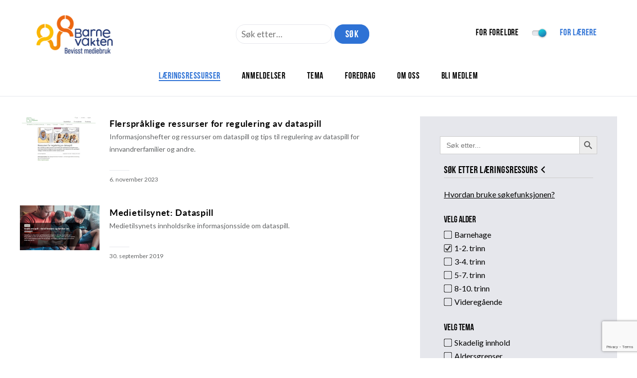

--- FILE ---
content_type: text/html; charset=utf-8
request_url: https://www.google.com/recaptcha/api2/anchor?ar=1&k=6LeLZAEVAAAAADg_4Oidsrepczr25uSZBlOrc1bs&co=aHR0cHM6Ly93d3cuYmFybmV2YWt0ZW4ubm86NDQz&hl=en&v=N67nZn4AqZkNcbeMu4prBgzg&size=invisible&anchor-ms=20000&execute-ms=30000&cb=bh82bslrve2x
body_size: 48529
content:
<!DOCTYPE HTML><html dir="ltr" lang="en"><head><meta http-equiv="Content-Type" content="text/html; charset=UTF-8">
<meta http-equiv="X-UA-Compatible" content="IE=edge">
<title>reCAPTCHA</title>
<style type="text/css">
/* cyrillic-ext */
@font-face {
  font-family: 'Roboto';
  font-style: normal;
  font-weight: 400;
  font-stretch: 100%;
  src: url(//fonts.gstatic.com/s/roboto/v48/KFO7CnqEu92Fr1ME7kSn66aGLdTylUAMa3GUBHMdazTgWw.woff2) format('woff2');
  unicode-range: U+0460-052F, U+1C80-1C8A, U+20B4, U+2DE0-2DFF, U+A640-A69F, U+FE2E-FE2F;
}
/* cyrillic */
@font-face {
  font-family: 'Roboto';
  font-style: normal;
  font-weight: 400;
  font-stretch: 100%;
  src: url(//fonts.gstatic.com/s/roboto/v48/KFO7CnqEu92Fr1ME7kSn66aGLdTylUAMa3iUBHMdazTgWw.woff2) format('woff2');
  unicode-range: U+0301, U+0400-045F, U+0490-0491, U+04B0-04B1, U+2116;
}
/* greek-ext */
@font-face {
  font-family: 'Roboto';
  font-style: normal;
  font-weight: 400;
  font-stretch: 100%;
  src: url(//fonts.gstatic.com/s/roboto/v48/KFO7CnqEu92Fr1ME7kSn66aGLdTylUAMa3CUBHMdazTgWw.woff2) format('woff2');
  unicode-range: U+1F00-1FFF;
}
/* greek */
@font-face {
  font-family: 'Roboto';
  font-style: normal;
  font-weight: 400;
  font-stretch: 100%;
  src: url(//fonts.gstatic.com/s/roboto/v48/KFO7CnqEu92Fr1ME7kSn66aGLdTylUAMa3-UBHMdazTgWw.woff2) format('woff2');
  unicode-range: U+0370-0377, U+037A-037F, U+0384-038A, U+038C, U+038E-03A1, U+03A3-03FF;
}
/* math */
@font-face {
  font-family: 'Roboto';
  font-style: normal;
  font-weight: 400;
  font-stretch: 100%;
  src: url(//fonts.gstatic.com/s/roboto/v48/KFO7CnqEu92Fr1ME7kSn66aGLdTylUAMawCUBHMdazTgWw.woff2) format('woff2');
  unicode-range: U+0302-0303, U+0305, U+0307-0308, U+0310, U+0312, U+0315, U+031A, U+0326-0327, U+032C, U+032F-0330, U+0332-0333, U+0338, U+033A, U+0346, U+034D, U+0391-03A1, U+03A3-03A9, U+03B1-03C9, U+03D1, U+03D5-03D6, U+03F0-03F1, U+03F4-03F5, U+2016-2017, U+2034-2038, U+203C, U+2040, U+2043, U+2047, U+2050, U+2057, U+205F, U+2070-2071, U+2074-208E, U+2090-209C, U+20D0-20DC, U+20E1, U+20E5-20EF, U+2100-2112, U+2114-2115, U+2117-2121, U+2123-214F, U+2190, U+2192, U+2194-21AE, U+21B0-21E5, U+21F1-21F2, U+21F4-2211, U+2213-2214, U+2216-22FF, U+2308-230B, U+2310, U+2319, U+231C-2321, U+2336-237A, U+237C, U+2395, U+239B-23B7, U+23D0, U+23DC-23E1, U+2474-2475, U+25AF, U+25B3, U+25B7, U+25BD, U+25C1, U+25CA, U+25CC, U+25FB, U+266D-266F, U+27C0-27FF, U+2900-2AFF, U+2B0E-2B11, U+2B30-2B4C, U+2BFE, U+3030, U+FF5B, U+FF5D, U+1D400-1D7FF, U+1EE00-1EEFF;
}
/* symbols */
@font-face {
  font-family: 'Roboto';
  font-style: normal;
  font-weight: 400;
  font-stretch: 100%;
  src: url(//fonts.gstatic.com/s/roboto/v48/KFO7CnqEu92Fr1ME7kSn66aGLdTylUAMaxKUBHMdazTgWw.woff2) format('woff2');
  unicode-range: U+0001-000C, U+000E-001F, U+007F-009F, U+20DD-20E0, U+20E2-20E4, U+2150-218F, U+2190, U+2192, U+2194-2199, U+21AF, U+21E6-21F0, U+21F3, U+2218-2219, U+2299, U+22C4-22C6, U+2300-243F, U+2440-244A, U+2460-24FF, U+25A0-27BF, U+2800-28FF, U+2921-2922, U+2981, U+29BF, U+29EB, U+2B00-2BFF, U+4DC0-4DFF, U+FFF9-FFFB, U+10140-1018E, U+10190-1019C, U+101A0, U+101D0-101FD, U+102E0-102FB, U+10E60-10E7E, U+1D2C0-1D2D3, U+1D2E0-1D37F, U+1F000-1F0FF, U+1F100-1F1AD, U+1F1E6-1F1FF, U+1F30D-1F30F, U+1F315, U+1F31C, U+1F31E, U+1F320-1F32C, U+1F336, U+1F378, U+1F37D, U+1F382, U+1F393-1F39F, U+1F3A7-1F3A8, U+1F3AC-1F3AF, U+1F3C2, U+1F3C4-1F3C6, U+1F3CA-1F3CE, U+1F3D4-1F3E0, U+1F3ED, U+1F3F1-1F3F3, U+1F3F5-1F3F7, U+1F408, U+1F415, U+1F41F, U+1F426, U+1F43F, U+1F441-1F442, U+1F444, U+1F446-1F449, U+1F44C-1F44E, U+1F453, U+1F46A, U+1F47D, U+1F4A3, U+1F4B0, U+1F4B3, U+1F4B9, U+1F4BB, U+1F4BF, U+1F4C8-1F4CB, U+1F4D6, U+1F4DA, U+1F4DF, U+1F4E3-1F4E6, U+1F4EA-1F4ED, U+1F4F7, U+1F4F9-1F4FB, U+1F4FD-1F4FE, U+1F503, U+1F507-1F50B, U+1F50D, U+1F512-1F513, U+1F53E-1F54A, U+1F54F-1F5FA, U+1F610, U+1F650-1F67F, U+1F687, U+1F68D, U+1F691, U+1F694, U+1F698, U+1F6AD, U+1F6B2, U+1F6B9-1F6BA, U+1F6BC, U+1F6C6-1F6CF, U+1F6D3-1F6D7, U+1F6E0-1F6EA, U+1F6F0-1F6F3, U+1F6F7-1F6FC, U+1F700-1F7FF, U+1F800-1F80B, U+1F810-1F847, U+1F850-1F859, U+1F860-1F887, U+1F890-1F8AD, U+1F8B0-1F8BB, U+1F8C0-1F8C1, U+1F900-1F90B, U+1F93B, U+1F946, U+1F984, U+1F996, U+1F9E9, U+1FA00-1FA6F, U+1FA70-1FA7C, U+1FA80-1FA89, U+1FA8F-1FAC6, U+1FACE-1FADC, U+1FADF-1FAE9, U+1FAF0-1FAF8, U+1FB00-1FBFF;
}
/* vietnamese */
@font-face {
  font-family: 'Roboto';
  font-style: normal;
  font-weight: 400;
  font-stretch: 100%;
  src: url(//fonts.gstatic.com/s/roboto/v48/KFO7CnqEu92Fr1ME7kSn66aGLdTylUAMa3OUBHMdazTgWw.woff2) format('woff2');
  unicode-range: U+0102-0103, U+0110-0111, U+0128-0129, U+0168-0169, U+01A0-01A1, U+01AF-01B0, U+0300-0301, U+0303-0304, U+0308-0309, U+0323, U+0329, U+1EA0-1EF9, U+20AB;
}
/* latin-ext */
@font-face {
  font-family: 'Roboto';
  font-style: normal;
  font-weight: 400;
  font-stretch: 100%;
  src: url(//fonts.gstatic.com/s/roboto/v48/KFO7CnqEu92Fr1ME7kSn66aGLdTylUAMa3KUBHMdazTgWw.woff2) format('woff2');
  unicode-range: U+0100-02BA, U+02BD-02C5, U+02C7-02CC, U+02CE-02D7, U+02DD-02FF, U+0304, U+0308, U+0329, U+1D00-1DBF, U+1E00-1E9F, U+1EF2-1EFF, U+2020, U+20A0-20AB, U+20AD-20C0, U+2113, U+2C60-2C7F, U+A720-A7FF;
}
/* latin */
@font-face {
  font-family: 'Roboto';
  font-style: normal;
  font-weight: 400;
  font-stretch: 100%;
  src: url(//fonts.gstatic.com/s/roboto/v48/KFO7CnqEu92Fr1ME7kSn66aGLdTylUAMa3yUBHMdazQ.woff2) format('woff2');
  unicode-range: U+0000-00FF, U+0131, U+0152-0153, U+02BB-02BC, U+02C6, U+02DA, U+02DC, U+0304, U+0308, U+0329, U+2000-206F, U+20AC, U+2122, U+2191, U+2193, U+2212, U+2215, U+FEFF, U+FFFD;
}
/* cyrillic-ext */
@font-face {
  font-family: 'Roboto';
  font-style: normal;
  font-weight: 500;
  font-stretch: 100%;
  src: url(//fonts.gstatic.com/s/roboto/v48/KFO7CnqEu92Fr1ME7kSn66aGLdTylUAMa3GUBHMdazTgWw.woff2) format('woff2');
  unicode-range: U+0460-052F, U+1C80-1C8A, U+20B4, U+2DE0-2DFF, U+A640-A69F, U+FE2E-FE2F;
}
/* cyrillic */
@font-face {
  font-family: 'Roboto';
  font-style: normal;
  font-weight: 500;
  font-stretch: 100%;
  src: url(//fonts.gstatic.com/s/roboto/v48/KFO7CnqEu92Fr1ME7kSn66aGLdTylUAMa3iUBHMdazTgWw.woff2) format('woff2');
  unicode-range: U+0301, U+0400-045F, U+0490-0491, U+04B0-04B1, U+2116;
}
/* greek-ext */
@font-face {
  font-family: 'Roboto';
  font-style: normal;
  font-weight: 500;
  font-stretch: 100%;
  src: url(//fonts.gstatic.com/s/roboto/v48/KFO7CnqEu92Fr1ME7kSn66aGLdTylUAMa3CUBHMdazTgWw.woff2) format('woff2');
  unicode-range: U+1F00-1FFF;
}
/* greek */
@font-face {
  font-family: 'Roboto';
  font-style: normal;
  font-weight: 500;
  font-stretch: 100%;
  src: url(//fonts.gstatic.com/s/roboto/v48/KFO7CnqEu92Fr1ME7kSn66aGLdTylUAMa3-UBHMdazTgWw.woff2) format('woff2');
  unicode-range: U+0370-0377, U+037A-037F, U+0384-038A, U+038C, U+038E-03A1, U+03A3-03FF;
}
/* math */
@font-face {
  font-family: 'Roboto';
  font-style: normal;
  font-weight: 500;
  font-stretch: 100%;
  src: url(//fonts.gstatic.com/s/roboto/v48/KFO7CnqEu92Fr1ME7kSn66aGLdTylUAMawCUBHMdazTgWw.woff2) format('woff2');
  unicode-range: U+0302-0303, U+0305, U+0307-0308, U+0310, U+0312, U+0315, U+031A, U+0326-0327, U+032C, U+032F-0330, U+0332-0333, U+0338, U+033A, U+0346, U+034D, U+0391-03A1, U+03A3-03A9, U+03B1-03C9, U+03D1, U+03D5-03D6, U+03F0-03F1, U+03F4-03F5, U+2016-2017, U+2034-2038, U+203C, U+2040, U+2043, U+2047, U+2050, U+2057, U+205F, U+2070-2071, U+2074-208E, U+2090-209C, U+20D0-20DC, U+20E1, U+20E5-20EF, U+2100-2112, U+2114-2115, U+2117-2121, U+2123-214F, U+2190, U+2192, U+2194-21AE, U+21B0-21E5, U+21F1-21F2, U+21F4-2211, U+2213-2214, U+2216-22FF, U+2308-230B, U+2310, U+2319, U+231C-2321, U+2336-237A, U+237C, U+2395, U+239B-23B7, U+23D0, U+23DC-23E1, U+2474-2475, U+25AF, U+25B3, U+25B7, U+25BD, U+25C1, U+25CA, U+25CC, U+25FB, U+266D-266F, U+27C0-27FF, U+2900-2AFF, U+2B0E-2B11, U+2B30-2B4C, U+2BFE, U+3030, U+FF5B, U+FF5D, U+1D400-1D7FF, U+1EE00-1EEFF;
}
/* symbols */
@font-face {
  font-family: 'Roboto';
  font-style: normal;
  font-weight: 500;
  font-stretch: 100%;
  src: url(//fonts.gstatic.com/s/roboto/v48/KFO7CnqEu92Fr1ME7kSn66aGLdTylUAMaxKUBHMdazTgWw.woff2) format('woff2');
  unicode-range: U+0001-000C, U+000E-001F, U+007F-009F, U+20DD-20E0, U+20E2-20E4, U+2150-218F, U+2190, U+2192, U+2194-2199, U+21AF, U+21E6-21F0, U+21F3, U+2218-2219, U+2299, U+22C4-22C6, U+2300-243F, U+2440-244A, U+2460-24FF, U+25A0-27BF, U+2800-28FF, U+2921-2922, U+2981, U+29BF, U+29EB, U+2B00-2BFF, U+4DC0-4DFF, U+FFF9-FFFB, U+10140-1018E, U+10190-1019C, U+101A0, U+101D0-101FD, U+102E0-102FB, U+10E60-10E7E, U+1D2C0-1D2D3, U+1D2E0-1D37F, U+1F000-1F0FF, U+1F100-1F1AD, U+1F1E6-1F1FF, U+1F30D-1F30F, U+1F315, U+1F31C, U+1F31E, U+1F320-1F32C, U+1F336, U+1F378, U+1F37D, U+1F382, U+1F393-1F39F, U+1F3A7-1F3A8, U+1F3AC-1F3AF, U+1F3C2, U+1F3C4-1F3C6, U+1F3CA-1F3CE, U+1F3D4-1F3E0, U+1F3ED, U+1F3F1-1F3F3, U+1F3F5-1F3F7, U+1F408, U+1F415, U+1F41F, U+1F426, U+1F43F, U+1F441-1F442, U+1F444, U+1F446-1F449, U+1F44C-1F44E, U+1F453, U+1F46A, U+1F47D, U+1F4A3, U+1F4B0, U+1F4B3, U+1F4B9, U+1F4BB, U+1F4BF, U+1F4C8-1F4CB, U+1F4D6, U+1F4DA, U+1F4DF, U+1F4E3-1F4E6, U+1F4EA-1F4ED, U+1F4F7, U+1F4F9-1F4FB, U+1F4FD-1F4FE, U+1F503, U+1F507-1F50B, U+1F50D, U+1F512-1F513, U+1F53E-1F54A, U+1F54F-1F5FA, U+1F610, U+1F650-1F67F, U+1F687, U+1F68D, U+1F691, U+1F694, U+1F698, U+1F6AD, U+1F6B2, U+1F6B9-1F6BA, U+1F6BC, U+1F6C6-1F6CF, U+1F6D3-1F6D7, U+1F6E0-1F6EA, U+1F6F0-1F6F3, U+1F6F7-1F6FC, U+1F700-1F7FF, U+1F800-1F80B, U+1F810-1F847, U+1F850-1F859, U+1F860-1F887, U+1F890-1F8AD, U+1F8B0-1F8BB, U+1F8C0-1F8C1, U+1F900-1F90B, U+1F93B, U+1F946, U+1F984, U+1F996, U+1F9E9, U+1FA00-1FA6F, U+1FA70-1FA7C, U+1FA80-1FA89, U+1FA8F-1FAC6, U+1FACE-1FADC, U+1FADF-1FAE9, U+1FAF0-1FAF8, U+1FB00-1FBFF;
}
/* vietnamese */
@font-face {
  font-family: 'Roboto';
  font-style: normal;
  font-weight: 500;
  font-stretch: 100%;
  src: url(//fonts.gstatic.com/s/roboto/v48/KFO7CnqEu92Fr1ME7kSn66aGLdTylUAMa3OUBHMdazTgWw.woff2) format('woff2');
  unicode-range: U+0102-0103, U+0110-0111, U+0128-0129, U+0168-0169, U+01A0-01A1, U+01AF-01B0, U+0300-0301, U+0303-0304, U+0308-0309, U+0323, U+0329, U+1EA0-1EF9, U+20AB;
}
/* latin-ext */
@font-face {
  font-family: 'Roboto';
  font-style: normal;
  font-weight: 500;
  font-stretch: 100%;
  src: url(//fonts.gstatic.com/s/roboto/v48/KFO7CnqEu92Fr1ME7kSn66aGLdTylUAMa3KUBHMdazTgWw.woff2) format('woff2');
  unicode-range: U+0100-02BA, U+02BD-02C5, U+02C7-02CC, U+02CE-02D7, U+02DD-02FF, U+0304, U+0308, U+0329, U+1D00-1DBF, U+1E00-1E9F, U+1EF2-1EFF, U+2020, U+20A0-20AB, U+20AD-20C0, U+2113, U+2C60-2C7F, U+A720-A7FF;
}
/* latin */
@font-face {
  font-family: 'Roboto';
  font-style: normal;
  font-weight: 500;
  font-stretch: 100%;
  src: url(//fonts.gstatic.com/s/roboto/v48/KFO7CnqEu92Fr1ME7kSn66aGLdTylUAMa3yUBHMdazQ.woff2) format('woff2');
  unicode-range: U+0000-00FF, U+0131, U+0152-0153, U+02BB-02BC, U+02C6, U+02DA, U+02DC, U+0304, U+0308, U+0329, U+2000-206F, U+20AC, U+2122, U+2191, U+2193, U+2212, U+2215, U+FEFF, U+FFFD;
}
/* cyrillic-ext */
@font-face {
  font-family: 'Roboto';
  font-style: normal;
  font-weight: 900;
  font-stretch: 100%;
  src: url(//fonts.gstatic.com/s/roboto/v48/KFO7CnqEu92Fr1ME7kSn66aGLdTylUAMa3GUBHMdazTgWw.woff2) format('woff2');
  unicode-range: U+0460-052F, U+1C80-1C8A, U+20B4, U+2DE0-2DFF, U+A640-A69F, U+FE2E-FE2F;
}
/* cyrillic */
@font-face {
  font-family: 'Roboto';
  font-style: normal;
  font-weight: 900;
  font-stretch: 100%;
  src: url(//fonts.gstatic.com/s/roboto/v48/KFO7CnqEu92Fr1ME7kSn66aGLdTylUAMa3iUBHMdazTgWw.woff2) format('woff2');
  unicode-range: U+0301, U+0400-045F, U+0490-0491, U+04B0-04B1, U+2116;
}
/* greek-ext */
@font-face {
  font-family: 'Roboto';
  font-style: normal;
  font-weight: 900;
  font-stretch: 100%;
  src: url(//fonts.gstatic.com/s/roboto/v48/KFO7CnqEu92Fr1ME7kSn66aGLdTylUAMa3CUBHMdazTgWw.woff2) format('woff2');
  unicode-range: U+1F00-1FFF;
}
/* greek */
@font-face {
  font-family: 'Roboto';
  font-style: normal;
  font-weight: 900;
  font-stretch: 100%;
  src: url(//fonts.gstatic.com/s/roboto/v48/KFO7CnqEu92Fr1ME7kSn66aGLdTylUAMa3-UBHMdazTgWw.woff2) format('woff2');
  unicode-range: U+0370-0377, U+037A-037F, U+0384-038A, U+038C, U+038E-03A1, U+03A3-03FF;
}
/* math */
@font-face {
  font-family: 'Roboto';
  font-style: normal;
  font-weight: 900;
  font-stretch: 100%;
  src: url(//fonts.gstatic.com/s/roboto/v48/KFO7CnqEu92Fr1ME7kSn66aGLdTylUAMawCUBHMdazTgWw.woff2) format('woff2');
  unicode-range: U+0302-0303, U+0305, U+0307-0308, U+0310, U+0312, U+0315, U+031A, U+0326-0327, U+032C, U+032F-0330, U+0332-0333, U+0338, U+033A, U+0346, U+034D, U+0391-03A1, U+03A3-03A9, U+03B1-03C9, U+03D1, U+03D5-03D6, U+03F0-03F1, U+03F4-03F5, U+2016-2017, U+2034-2038, U+203C, U+2040, U+2043, U+2047, U+2050, U+2057, U+205F, U+2070-2071, U+2074-208E, U+2090-209C, U+20D0-20DC, U+20E1, U+20E5-20EF, U+2100-2112, U+2114-2115, U+2117-2121, U+2123-214F, U+2190, U+2192, U+2194-21AE, U+21B0-21E5, U+21F1-21F2, U+21F4-2211, U+2213-2214, U+2216-22FF, U+2308-230B, U+2310, U+2319, U+231C-2321, U+2336-237A, U+237C, U+2395, U+239B-23B7, U+23D0, U+23DC-23E1, U+2474-2475, U+25AF, U+25B3, U+25B7, U+25BD, U+25C1, U+25CA, U+25CC, U+25FB, U+266D-266F, U+27C0-27FF, U+2900-2AFF, U+2B0E-2B11, U+2B30-2B4C, U+2BFE, U+3030, U+FF5B, U+FF5D, U+1D400-1D7FF, U+1EE00-1EEFF;
}
/* symbols */
@font-face {
  font-family: 'Roboto';
  font-style: normal;
  font-weight: 900;
  font-stretch: 100%;
  src: url(//fonts.gstatic.com/s/roboto/v48/KFO7CnqEu92Fr1ME7kSn66aGLdTylUAMaxKUBHMdazTgWw.woff2) format('woff2');
  unicode-range: U+0001-000C, U+000E-001F, U+007F-009F, U+20DD-20E0, U+20E2-20E4, U+2150-218F, U+2190, U+2192, U+2194-2199, U+21AF, U+21E6-21F0, U+21F3, U+2218-2219, U+2299, U+22C4-22C6, U+2300-243F, U+2440-244A, U+2460-24FF, U+25A0-27BF, U+2800-28FF, U+2921-2922, U+2981, U+29BF, U+29EB, U+2B00-2BFF, U+4DC0-4DFF, U+FFF9-FFFB, U+10140-1018E, U+10190-1019C, U+101A0, U+101D0-101FD, U+102E0-102FB, U+10E60-10E7E, U+1D2C0-1D2D3, U+1D2E0-1D37F, U+1F000-1F0FF, U+1F100-1F1AD, U+1F1E6-1F1FF, U+1F30D-1F30F, U+1F315, U+1F31C, U+1F31E, U+1F320-1F32C, U+1F336, U+1F378, U+1F37D, U+1F382, U+1F393-1F39F, U+1F3A7-1F3A8, U+1F3AC-1F3AF, U+1F3C2, U+1F3C4-1F3C6, U+1F3CA-1F3CE, U+1F3D4-1F3E0, U+1F3ED, U+1F3F1-1F3F3, U+1F3F5-1F3F7, U+1F408, U+1F415, U+1F41F, U+1F426, U+1F43F, U+1F441-1F442, U+1F444, U+1F446-1F449, U+1F44C-1F44E, U+1F453, U+1F46A, U+1F47D, U+1F4A3, U+1F4B0, U+1F4B3, U+1F4B9, U+1F4BB, U+1F4BF, U+1F4C8-1F4CB, U+1F4D6, U+1F4DA, U+1F4DF, U+1F4E3-1F4E6, U+1F4EA-1F4ED, U+1F4F7, U+1F4F9-1F4FB, U+1F4FD-1F4FE, U+1F503, U+1F507-1F50B, U+1F50D, U+1F512-1F513, U+1F53E-1F54A, U+1F54F-1F5FA, U+1F610, U+1F650-1F67F, U+1F687, U+1F68D, U+1F691, U+1F694, U+1F698, U+1F6AD, U+1F6B2, U+1F6B9-1F6BA, U+1F6BC, U+1F6C6-1F6CF, U+1F6D3-1F6D7, U+1F6E0-1F6EA, U+1F6F0-1F6F3, U+1F6F7-1F6FC, U+1F700-1F7FF, U+1F800-1F80B, U+1F810-1F847, U+1F850-1F859, U+1F860-1F887, U+1F890-1F8AD, U+1F8B0-1F8BB, U+1F8C0-1F8C1, U+1F900-1F90B, U+1F93B, U+1F946, U+1F984, U+1F996, U+1F9E9, U+1FA00-1FA6F, U+1FA70-1FA7C, U+1FA80-1FA89, U+1FA8F-1FAC6, U+1FACE-1FADC, U+1FADF-1FAE9, U+1FAF0-1FAF8, U+1FB00-1FBFF;
}
/* vietnamese */
@font-face {
  font-family: 'Roboto';
  font-style: normal;
  font-weight: 900;
  font-stretch: 100%;
  src: url(//fonts.gstatic.com/s/roboto/v48/KFO7CnqEu92Fr1ME7kSn66aGLdTylUAMa3OUBHMdazTgWw.woff2) format('woff2');
  unicode-range: U+0102-0103, U+0110-0111, U+0128-0129, U+0168-0169, U+01A0-01A1, U+01AF-01B0, U+0300-0301, U+0303-0304, U+0308-0309, U+0323, U+0329, U+1EA0-1EF9, U+20AB;
}
/* latin-ext */
@font-face {
  font-family: 'Roboto';
  font-style: normal;
  font-weight: 900;
  font-stretch: 100%;
  src: url(//fonts.gstatic.com/s/roboto/v48/KFO7CnqEu92Fr1ME7kSn66aGLdTylUAMa3KUBHMdazTgWw.woff2) format('woff2');
  unicode-range: U+0100-02BA, U+02BD-02C5, U+02C7-02CC, U+02CE-02D7, U+02DD-02FF, U+0304, U+0308, U+0329, U+1D00-1DBF, U+1E00-1E9F, U+1EF2-1EFF, U+2020, U+20A0-20AB, U+20AD-20C0, U+2113, U+2C60-2C7F, U+A720-A7FF;
}
/* latin */
@font-face {
  font-family: 'Roboto';
  font-style: normal;
  font-weight: 900;
  font-stretch: 100%;
  src: url(//fonts.gstatic.com/s/roboto/v48/KFO7CnqEu92Fr1ME7kSn66aGLdTylUAMa3yUBHMdazQ.woff2) format('woff2');
  unicode-range: U+0000-00FF, U+0131, U+0152-0153, U+02BB-02BC, U+02C6, U+02DA, U+02DC, U+0304, U+0308, U+0329, U+2000-206F, U+20AC, U+2122, U+2191, U+2193, U+2212, U+2215, U+FEFF, U+FFFD;
}

</style>
<link rel="stylesheet" type="text/css" href="https://www.gstatic.com/recaptcha/releases/N67nZn4AqZkNcbeMu4prBgzg/styles__ltr.css">
<script nonce="2zw9ne_obKgJ5ohSNlTRjQ" type="text/javascript">window['__recaptcha_api'] = 'https://www.google.com/recaptcha/api2/';</script>
<script type="text/javascript" src="https://www.gstatic.com/recaptcha/releases/N67nZn4AqZkNcbeMu4prBgzg/recaptcha__en.js" nonce="2zw9ne_obKgJ5ohSNlTRjQ">
      
    </script></head>
<body><div id="rc-anchor-alert" class="rc-anchor-alert"></div>
<input type="hidden" id="recaptcha-token" value="[base64]">
<script type="text/javascript" nonce="2zw9ne_obKgJ5ohSNlTRjQ">
      recaptcha.anchor.Main.init("[\x22ainput\x22,[\x22bgdata\x22,\x22\x22,\[base64]/[base64]/[base64]/ZyhXLGgpOnEoW04sMjEsbF0sVywwKSxoKSxmYWxzZSxmYWxzZSl9Y2F0Y2goayl7RygzNTgsVyk/[base64]/[base64]/[base64]/[base64]/[base64]/[base64]/[base64]/bmV3IEJbT10oRFswXSk6dz09Mj9uZXcgQltPXShEWzBdLERbMV0pOnc9PTM/bmV3IEJbT10oRFswXSxEWzFdLERbMl0pOnc9PTQ/[base64]/[base64]/[base64]/[base64]/[base64]\\u003d\x22,\[base64]\x22,\x22YsOzwq1Ef3ZHw7tNB3LDoMOHw6jDo8OZF0rCgDbDoG7ChsOowpwsUCHDv8OLw6xXw6DDp14oCcKZw7EaFh3DsnJkwqHCo8OLA8K2VcKVw6MPU8Ogw4/DqcOkw7JSVsKPw4DDlBZ4TMKkwpTCil7CocKeSXN2U8OBIsK0w5VrCsK5woQzUUUsw6sjwqUlw5/ChQrDiMKHOFc2wpUTw4srwpgRw4RLJsKkQMKaVcORwrcww4o3wr3Dqn96wrxPw6nCuAPCkiYLaAV+w4tNGsKVwrDCnsO0wo7DrsK2w5EnwoxXw4xuw4EKw7bCkFTCoMK+NsK+Wmd/e8KXwqJ/T8OCBhpWW8OmcQvCsTgUwq9rdMK9JF7CrzfCosKLJcO/w6/Dk2jDqiHDkQNnOsOPw5jCnUl/RkPCkMKJDMK7w68Mw6thw7HCk8KkDnQpN3l6EMKiRsOSHMOCV8Oycgl/[base64]/wpTCkW8Aw6t9YcOSwpwIwoo0WRhfwpYdJyMfAxTCsMO1w5A4w6/CjlRVLMK6acKVwoNVDi3CqSYMw4cBBcOnwpdHBE/DrcOfwoEufkorwrvCrWwpB00HwqBqdMKdS8OcOUZFSMOfDTzDjEzCoSckLTRFW8Oxw4bCtUdgw6Y4Cm46wr13b2vCvAXCk8OOdFFWeMOQDcOwwoMiwqbCm8KUZGBfw5LCnFxAwpMdKMOTdgwwUyI6UcKRw7/DhcO3wrnClMO6w4djwppCRCHDusKDZUHCkS5PwoBlbcKNwo7Cq8Kbw5LDrsOIw5AiwqsBw6nDiMKhE8K8wpbDi3h6RErCgMOew4R+w5cmwpo5wrHCqDEregRNP2hTSsO2H8OYW8KEwr/[base64]/DjXXDhcKsS8K5w5AiwrfCmcO8w51FwrFDJAAVw5/CgsOWFsOCw4Jgwq7DlHzCgwXCvsK7w7TDu8OCJsKswpolw6vCrMOuw5AzwpfDujLCvw/DqChLwqLCjEvDryMzacOwHcOBw7kOw4vDusOUFsOjG190VMOmw5zDuMOtw7LDmMKGwpTCp8OWIsOCZR/CkgrDocO9wrDCpcOZw7TCiMKvJ8Olw5sPckxtb3zDo8O+EcOgw6N2w7Quw6HDmsK2w4tPwqPDocK5SsOfw5JBw608UcOQChnCuV/Cq3FVw4DCpMK9Hy3Cmww1IHLCisK0UcOUwo8Gw7bDosOrPylROsOnYktuFsOtVX7Coi1Sw4LCi0Nywp3CsjvCnjsXwpgYwrDDncOWwrbCixECJMOLecK7VS1HcgLDnxzCpMKxwpXDthFaw47CicKcA8KYc8OqAMKFwqvCo0LDmMKAw6NVw4JlwrnCtT/Chh8pDMOyw5fCgcKMwpc3R8O6wrjCm8OBGzPDhzHDmyzDu1EnS2XDrsOtwrR/I0jDkFNYFFAIwpxAw43ChS5zVcObw6pSasKcTRwVw5EJRsK1w48iwp9YGmRoccOewpJpQW3DmMKWIcKSw4oDC8OPwpQmSEbDtUTCqSHDuCLDjUlrw4gXbcO8wrUcw7IHRUvCtcOVIcKvw4/DunHDqS1lw5/DpErDvnjCmcOXw4PChw89X17DpsOLwpBewptQHcK0CWbChMKDwrTDnhUkEFfDsMOCw4hfOXDChcO+wq91w6bDhMO7W0JXbsKRw7BVwp3Do8O0AsKKw5PCgcK7w6VuZ1JZwrfCqi7CqcK4wqLCjcK0HsOowofCiHVqw5TCpVAOwrnCuFAXwoMowq/DuyIUwp83w6fCjsOrRhPDgmjCuAXCnigLw7rDuWnDrjbDum/CgcKfw7PClUYlecOtwoHDpCJswpDDqjDCiAPDmcKaSsKEf3HCosORw4HDtmbDuT8mwp4DwpbDpsKzTMKrTMOLU8Ovwohaw71Fwr46wrQaw4TDlhHDtcK4wrPDssKzw5/Dt8OIw790JRPDnnFRw6AgNsKFwoJJZsKmUgNSwqgmw4J0wqPDiFrDggjDpFXDlmgWfxN3KcKaZAjCucOhw6AhHsOdPMKRw4HCuETDhsOQbcO/w7UrwrQEHjE4w4dgwoETFcOmYsOUfWJewqrDmsO7wqXCksOJL8O2w5bDkcO/ZMKGDFfDpSrDvBbDvzTDv8Olw6LDpsONw43CtQAfIGoJW8K5w6DChBZawpdgZhDDnBXDvMO7wrHCpE3DlETCm8Kjw5PDt8Klw5nDqjUEXMK7QMK+HGvDnQ3Dpj/DgMOkYWnCgAllw79Yw6DCnMOsKAxjw7kOw7vDhT3Dt3PDsE3DrcObA1nDsmEbEn4Dw5ZOw7fChcOQXh4Cw4AhcGcqf3AwHj7Du8KSwo3DuQHDl2RiCz1/wq7DhXXDuSTCqMKZXATDqsKlOEbCqMKeMG4ODxcrH1ZAZ3jDhWwKwqlNw7IYIMOHX8KAwpPDgBZMK8KARH/Ck8KBwozChcOGwofDnsOrw4jDtgPDvcK+G8KcwqgVwp/CgG7DngHDmEgmw79pTMOdMCrDjMKLw7p4dcKdNHrCkQ4ew7TDi8OBUsKvwpkxPcOlwrx/dcOBw6w6AMKJJsOsPiZ3wqzDoSPDocOXIcKtwrLDvMOpwqt3w57CtWvDmsOmw5TCs3DDg8KAwqdHw4fDpBB0wqZUG2HCucKywr/Crws4P8OgTMKLBgJ2Cx/DjsKjw47CqsKewpEMwqPDtcOXTDgRw7PCr2HDn8KIwp4iTMKQwonDj8OYIwTDpMOZUi3ChmYFwrfDun4fwp5mw4kqw6hywpfDssO1PMOuw4xoSE0ZBcOGwp9uwrVUJgtLIFHDl3zDsTJ/w6HDumFZK0Jiw7d7w7DDo8K6EsKew5XDp8KdLsOTDMOMwpwsw7DCpk16woxxwoxvDMOlw4HChsO5QV7CuMKKwq1fIcOfwpLDlcKFL8Ozw7tnTRjCkEYqw7nCjTTDicOeY8ODFTQow6DDgAEywrJJZMKFHG7CtMKHw5MhwoPCrcKhSMOXwqACEsK9KcOqw58/w5pAwqPCgcOGwqE9w4jCh8KHw6vDqcKaGcOjw4g8TgFcFcO6e0PCsD/CsirDr8OjfXYhw7h7w70owq7CgwAfw7rCvMKtwqgiK8OSwrHDsz0wwpp/UVDCj30iw5dGDT8KVzbDgX9EJhhIw4hLw5h/w77CisOfw6jDuXnDozVew4fClk5HfTfCn8KHVxsAw7ljWxfCssO/wqvCvGTDl8KLwpF9w6fDj8OhHMKRw5QXw7zDrsKbTsOsHsKHw47CsgTClcORcsKvwpZywrcYQMOkw7IawrYLw4HDgkrDnijDtwpKPcK4CMKmD8KLw74tYGkEBcOrdw3CqyE9N8K5woc9JyIZwprDlkHDjcKTT8OOwo/Dil/[base64]/UcOjYgvChTDDncOsPMOYwqzDjcOmXMKDZMK/aCh5w4UvwqHClSMSfMOcwrBvwrHCt8ONTAvDg8Opw64jIHTChwJMwoTDnGvDvMORCMOTecOJXsO5JAbCgkoxL8O0c8OPwpbCnlFdMMKewrhwFV/[base64]/UHfCqsK+w5VDwowrw5bDp8Kuw5Uawrhhw4PDhMKuw7HDqUvDkMKDXHVvJn9KwpMawpByX8OBw4bDhFkcFDnDtMKuwpRnwpwgNcKyw48pXy7Chx91wqAvwozCtinDmyg/wpPDiU/CsQfCg8OPw6wjFwcjw717aMKjfsKew57DkEDCpQ/Cvj/[base64]/[base64]/fcKMYF5dckgEwovDu8ORRMKSw6/DgTV/[base64]/w4LDtMKHwoPCisK4w4oVw45xAcKTScKUw5Aaw7rCkDh/EWMvF8ORCThWY8KwPT3DrTtpSnkNwoLCnMOrw63CvsK9YMO3fcKFJU9Dw4hLwpXCj1EwQ8ObSnnDqCnCg8OoG03CoMKtEMO1IQlXE8K2OsKME1DDowJdwpkYwooGZcOsw47CkcKbwrLCoMOOw5Mewr5lw4bCszHCuMOtwqPCoSzClMOHwpE5W8KqJjDCj8OJCcK/dsKBwrXCvCjCs8KNa8KaHRgqw7PDlMKHw5EbXMKLw5nCphjDlMKjFcK8w7F6w53CtsKNwonCuzMCw6E3wonDgMOqIsO0w4rCocK6fcOUNg50w6VJwo5SwoLDmCLCnMOBKCo1w6/DosK+Ew4Iw4/CrMOPwoAnwpHDocO2w4bDgVlIbRLCujQXw7PDrsOiHBbCl8O3UsKvMsO8wqjDnzNmwqnCuWZxDknDqcOxcCRxbAp6wrNkw41vFcKIaMOlWCsaKxHDt8KLYCotwo8vw4prEcO/[base64]/DhhjCo8KCdQssQ8OKHsOtOS0/XTsCw4xpXz7CvmxOJ3x6KsOMUQPCssOdwoLCmxZEBcOXbnnCujjDlsOsE1IOw4NybE7CnUIfw43DohfDi8OVeybCl8OAw4UeBcOxBsKgbWLClWEVwrrDgRXCjcKBw7LDqMKAGERHwrBXw7YpCcKtEsOhwofDuThzw7nDhWxAwoHDuRnCvgZ5w40PR8O2FsK2woAWcw/DtBBENsK5PzfCmsOXwpIewpgdw6oIwrzDoMKvwpHCt1XDk1B7IsOVEX5yXRHDpGx3w73CpzbCisKTLxkaw4NhHE9FwoDCg8OmPVHCkRVyZ8KwBcOEF8KyVsOUwqlawoPDsg8NNkjDtFrDviTCqXkWCsK5w7F+HMOhG0YTwonDkcK6IF19ccOAPsK6wo/CqX3CswI2aHJzwobCuGfDkETDuF1yLjBIw5DCm0HDmcOaw5Y3w6lzR39Nw7EhG1pyNcOEw4g5w4g/wrxwwqzDmcK+w5HDhBbDgiPDlMOMRB9yXlDCs8O+wofCvmrDkyMPegXDtcOxZsKvw6o5EMKRwqjDg8K0NcKXW8O1wqsAw65pw5Vswq/Ct2HCmHQ3E8K/woIiwq8PBEgYwpkEwpjDisKYw4HDpR5cWsKKw6PCjU9Sw4nDtsO/[base64]/DtnQGC8OiwqHDhH/[base64]/DsFdEfUvCpsOZOMO1AwkXBMKoNMKhDHAGw5grMRTCly3DmXjCq8K4G8O4IsKWw75mUgpDw7VdDcOEKhR/cj7Ch8OLw5EoEEZ2wqZGwpzDgwfDqMOYw7rDmFAyAQYiXjVJwpdywrdKwphaOcOxAcOAYcKwXQ8nMC/DriQUZsOJHRkgw4/CiwNqw6jDpHLCrGTDtcK5wpXCncONMsOoZ8KRPCjDtUzDpMK+w4vDu8KPZAHDvMOjFcKwwrfDoCbDscKgQsKvI01ybwIwCcKbwonChVLCvcO4UcOVw6rCuzfDu8O/wrgiwqoJw7wYOsKTIB/[base64]/ClnxDw7DDqDgSwoTDgFjDt1YQdMOLwrcqw4F/[base64]/[base64]/[base64]/[base64]/w7/DlcK3w6rDvMKcQ8KzKgLDisKcWQtjLsO4dCHDnsK6bsO/WgZaLsOPWl5QwqPCuDE2cMO+w5sGw5jDgcK8woTCvsOtw6fCrDHDnUDCkMK5Iy4CRSs5worCmVXDk3jChDHCssKTw5UZwogLw7BeQEZBdDrCvgZ2wqVXw7kPw5LDoSvChCXDqMK8Dk5Pw7/DoMKbw7zCjh/[base64]/[base64]/Du8O0w4LDmk9xw6Jpw5vCv2rDtQ9OwqHDpyHDm8Kww4Q2cMKrwq3DuGzCrUvDqcKgw6MPWWVAw7EpwqVObsKhCcKKwrzCjBzDlkDCrcKAUDwwdcKyw7XDusO5wrnDhcKeGSo8aD/[base64]/[base64]/CgsKMPcOtJcKywrbCh8OGw4dudsOTw4FZbWHCu8O5HjTDvzRufB3Du8O0w5fCt8OVwpdYwrbCiMKrw4FBw50Kw6Y+w4HClC8Ww5Uiw4lSw5I3esOuRcKhbMOjw48xPcO7wqd3ScKow70QwrEUwr9Fw4LDgcOKPcK5w7zCkCISwqV/w5kybDdSw5DDt8KNwrjDmDnCjcOkOcKYw4EPJ8OHwrJYU2TCgMO2wofCoUXCtsK3GMK5w73DiWzCoMK1wpERwpjDnj9nSDILa8Kcw7Eawo/[base64]/DsDrCrsKGw6Rkw4phIMO2w5zCr8OJw70Pw51vH8OadU5EwoV3R1nDgsOXVMOiw5jCkEUXHQDDkQjDr8KVw73CrcOIwrLDhSIgw4TCklvCh8Oww5AMwo3ChzpncsKpKcK0w5nCgsOgEg3CvHJ2w4TCvcOMwrJaw53DvHTDjsKzbCIbLVMhdjsZSsKFw4zCvHN/[base64]/[base64]/CuTHCgmDChEDDvcKvbwwNw4hyw5MIE8OFaMKMIn1LOxfCjSTDgQvDvlvDonfDuMKmwpxfwpnCjcKyCEvDhzTCiMKGJCvClELDscKyw7M/FMK0NnQUw5LCplzDkSrDg8KgB8O/wq7Dszg9Wj3CtiPDgHTCrH0Mdh7CrcO3wo89w6HDjsKTXT7CkTpuNEXDrsKww4HDsQjDmsO7GAXDo8OHBDptwpdIwpDDkcK5dxPDt8OPaAhbacKMByHDpkfDgMOGGUTCnBMkUsKaw6fCgsOnbcOUw7zDqVtRwpE0wpRuHSPCjsO8LcK3w61qP1dBAB97ZsKhWSFffA/DoDNPDU90wqjCr3LCisOBw4LCgcO5wo9dfwbCtsKEwoIVAAzCicO/RDouw5EiUUx+GcOow77DjsKPw6Ruw7kbTTrCqFVcBsKxw6ZbfsK0w6EewqgtX8KQwrVyQioSw4BNdsKLw7FiwpnChsKHIVDClcKsTyU9w6w/w61ZUQjCssOVKAPDtgdILzMwJT0YwpcwXzvDrU7DucKEJRNEUcKbB8KKwqJZWgfDjX/CilE/[base64]/w7rCtsOXdMOEw5XCnsOOw4RYw5/[base64]/DhmbCqcOfw6bCoy5pT8OWwpsqPHBLXF7CsXU3esK7w75owqkEZmzCsWHCv0k8wpdLw47DisOpwoLDvcOOPSxTwrgyVMKjOXE/CifCiEhnQD5QwrQdWUZpdkF6YXlIACguw7UGV13ChsOIb8OHwo/DmTXDusO5PcOmXXJ2wpjDkMKZXxMUwrApNsKmw67CmAbDkcKLbCjCpMKXw6LDqsOEw5EhwpLClcOHTk4gw4LCkjfCqwXCp0Y9RyE4Sigcwp/CssOdwo0rw6zCm8KZbgPDgMKKAjvCuF7DoB7Dgz8Ww40Mw6LDogR3wpnCnQ5jZFLCnBBLdm3DvER9w7/CtsOOC8OuwojCscKiC8KzJcK/w7d7w4NtwonChTzCpy4QwpLCiyhFwqrCqifDgMOmJsOyZXdNIsOfPR8ow5/CoMOewqdAGsKcQHXCugXDvA/Cn8K5EwB/WcOdw6/CgQ/[base64]/DlXbCu04GwrwuJ8KSwoPChGNUX8OowqBTI8OzwrpZw6/CrsKgFhrCjsKmG3DDrSknw7IzTcOGa8O6DsOwwqk6w4nCkXhUw58yw748w54nwq5rdsKfMXl4wrg/wot0FjLCocOVw5LCgVxew6x0c8Knw4zDq8K2AW5+w4vDt13CgnzCscKeOk4BwqzCqm8fw7zCnQVKY1/DssOGwp8wwprCj8KXwrwGwpJeIsOWw4PCiGLChMO8w6DChsOYwqdZw6stHCPDskhkwpQkw5owHw7Dh3MUOcOQWzYmVSXDu8KqwrvCvyHCq8OUw6ZBI8KqOcKBwqUWw7DDnMK5bMKIw4YRw44ZwolMc3/DhQRlwp4ow7MswrfDqMOIdMOkw5vDpmUnw7IRG8OmEn/Dg054wr4ue01Ew4bDt1VoZsO6SsKOI8O0PMKXdRnCmxXDgsObLsKrKhHDs1fDm8KsHcOew7hTb8KvUsKQw7nCm8O/[base64]/Cg8KDwpo9w47Cjl/[base64]/DtsO0w5oRwohcw4phIzbCoMKEYcKACcKReX7DgULDl8Ktw4HCtXIwwpRDw7vDrcOkw6xSwq/Co8KeecKvRsKtEcK0SG/[base64]/CuTHCnCBlNcOLXMKAFcKpw5HCqMOCDiTDoW4IMAvDosKxN8KrcT1YSMO9RnPDr8OZWMKOw6PCsMO8a8K/w6LDu33DuinCsV7DuMOTw5bCicK5PHYiNXVNRCPClMOYwqfCksKhwo7DjsO/QcKaFjFOI303wrckdcOjABrDi8K9wqgpw6nCtnUzwq3CjcKfwrnChD/DkcOPw6HDhcOrwr1CwqdCKsOFwrLDr8K4M8ONHcOYwpfChMOYFFPCgjLDlkvCkMOLw7tbKklOJ8OHwpkzasK+woTDnMOaTHbDtcKRfcKfwr3CkMK2XMKhKxQ7XWzCo8O4R8KDS01Tw4/[base64]/Ds8OnBC/CrcO9wpBkDcK7wqbDsMOVTsOqYcKwworCpcK4wrHDhwt1w6jCmsKSd8KQWMKoIsKeInrDiU7DgMOXM8KUNmUww58xw6jCuk/DvmMIBcK2EHjCnlIHwqI8Jm7DnA3CtX/CjmfDjcOiw7rDs8OpwpbDuAfDknbClsKXwqhBJ8KPw5wtw6/CjE1Kwqd0Lh7DhXDDlsKhwqYtKkbCoDjDmsKFfFXDvlAFPl4swoEdCcKBw5DDscOBSsK/NSlyYAACwrhPw5nCu8O/[base64]/CkcOmw7fClhvCvFPCt8Kgw55ifMOyD8Omw7vCiXXDnxZ2w5zDq8OOEMObw6LDksOnw6ZAOsO7w7jDrsOsEsO1wpAUSsOTLQnDt8O5w77CiyIMw7PDmMKMflzDsnvDvsK8w61Bw6wdGsOTw7t5fMOKWRvDnMKgBSbCrUTCmAhjdMKZSmfDiA/CoQvDl1XCoVTCtXs1bcKFacKwwqPDnsO2wpjDoDrCmXzCmFHCiMOlw74DKk3DrDzCgiXCmcKMGMOFw455woc0R8Kjd2Nfw7tCd2Rww7DCnMO2X8OREibDrTLCscOowoTCkg5uwobDtWnDuWEBIibDsXcKTBHDmsO4L8Ogwpkcw4E/wqIHYQlBFnjCgcKIw6vCg2JEwqbCqzHDgjXCosKJw7EtBEUGX8KXw6fDv8KBQcOgw5NSwpECw5tTPsK3wqhZw7UxwqljIMOlOiVTXsKOw4k5wrrCsMOswpIEwpDDkTPDjx3DvsOvLHolJ8ONa8KpLBZPw6Izwp0Mw4s5wqlzwrnCpXrCm8OdBsKDwo1iw4/[base64]/aMKSw4EDw7E1bCcoSMO9wqfDuQU1AMKqw7vChcOCwoTDmA8OwqrCgWoQwq4IwoJWw63Dg8O2wrEob8KGPU8KRSbChWVFw5dGYn1uw5nDlsKvw7zCo3EWw6LDgcOyBwzCt8Ocw7HDhsOJwqfCsXTDlsKxdsOBCcKmwq7ChcOjw6DCk8KCw7/[base64]/CiMKKwoJXwrJjwqd9WMO6w7/CsgrDhwTCqV15wrfDoUrDuMO+wpcqwplsd8KWwpDDicONwrZsw5oPw67DkA3DgRxCXCzCqMOKw5/Cu8KENsOewrzCpnnDgsO7WMKMA3cMw4vCrsKLNXoFVsKxeR8ZwrMRwoQGwqsZT8OxDFHCtMKDw60yFcKSLj8jw59/wpXDukFQfcO6BmvCrsKeB2rCtMOmKTR3wpdLw7kVVcKNw5PClsOBLsO3SjEjw5jCjcOAwrcjAMKOwrYDw5rDswZffMOBeQ7DoMOhbyjDvWzCt3rCocKwwqXCjcOtDBrCgsO2eDlEwql/FARrwqIfdWHDmz3DqzkuF8OJdcKJw4jDtR7DtsOew7nDllrCq1fDkkXDv8Kdw4dtw642D10dAMKkwpDCvQXCicOcwpnCiwdWE2EMTX7DqEVTw7/DsC49wrhucAfCn8KMw5fChsOCcWLDvCjCn8KIHsKsOkgpw6DDhsO8woLClFMvGcOoBsOWwp7CvELCkj7Dp0HCrj/[base64]/[base64]/CscO3w4rDrhrCqMO+ZCloOR3Dj8KRwr4Uw5o9w5XDtTpFccO4ScOEanbCrWwRwojDisKtwoAgwr9IXMOmw4tbw6U4wpg9YcK8w7fCosKFMMOvB0HCqCsgwpvCigbDscK/w4I7OcKLw47CsQ5uHHTCqxA/[base64]/WGrDiUZnw4NPwr/DmBDDl3VYwo16BDHCqFrCoMOjwrZUQWHDi8OYwoXCusO3w4wVW8O6WBPDjsOWPgR+wqAKVwgxXMOEL8OXAyPCimkycnfDqVFKw6VFGW/DmMO5CMOnwrHDgTfCt8Otw5DCjMKMOgc+wr3CnMKxwpRywrxqHcKCF8O2XMOMw49twrLCvDbCncOXMh7CnWrCosKORhXDg8OtXcKsw7fCpsOvwrc9wqBHQ2/DtcOjNA87wr7CsFfCmnDDg2UxPAlzw6nDvBMWfGDCkGrDt8OHbB1aw6s/PSgjNsKnYsO+J3/Cg1fDsMOaw5R7wphqf39ew4Y0wr/[base64]/Cn8OCYBs4w5LCvVxbw6LDsQ1GbV9gw41fwpBic8OeGWTDmlfCmsKpw4rCn14SwqfDt8KFw6LCrcOCd8O/WlzCisKVwpTCvcOjw7xPwqXCpQQbaW1qw4DDhcKecwY2NMKiw6JjXELCrMOLNmrCsWRrwrgpwpVIw7NVGiMpw7nCrMKYYT7CuDwAwrvDuD18SMKMw5bCpcKzw6RDw6FsFsOjMWzDuRjDiVUfMsKfwrIlw6zDmCpEw4ZrSsKnw5LCrMKJTArDhHQcwr3CtlhiwpJSdn/DjgnCh8K0w7XCtkzCpjbDoSN7WMK8wrnDkMK3w6bCjj0Ew5nDu8OeVAjCl8O0w4bCk8OFEj4RwpfCmiAlE3ENw7LDr8OQwqjCsmBuAnbDlz/Dl8KOXMKIRFMiw7TCtsKhVcKLwo09wqlrw5XCsxHCgDoAYhjDvMOcJsKrw5Zsw4TDs1vDl0Uzw4DDu1bCgsO4HgMuKARjQmbDnSJ6wqjDlTbDv8Kkw7TCtzXDvMOyPMKtwo/ChsOOZMOFKzvDlXQiZ8O2dELDsMOwe8K+CMKQw6vDksKQwrQgw4XCvm3CtipzXy5nLmbDn33CvsOkWcOxwrzCrcK2wrnDl8OQwp9YDW8tFzIQa2MrYsOcwqjCpwHDnFUmwrJTw4nDnsKCw4gZw7/[base64]/wo7DnCYvw5DCqsOBwoZvw4wDesOIwpfCuFfCqMK/[base64]/wrbDkWXDnyAaPcK4GMOuwpLDq37DvR/[base64]/CtMK8WkfCk8KBDhLCmMKUTcK/wqYCSh7CqsKmwrDDk8OyRMKTw4IEw5xbXA4cG3RRw7rCi8OxQxhpQcOuw7bCtsOKwqFrwqvDl3JNE8KPw7JgHxrCncKVw5nDp27DpCXCmcKfw59zVx8zw6EFw7HCl8Kaw6tdwrXDkyFmwpnCkMOjDGFbwqtnw7cnw7IFwpsPD8K1w6NVW3FlAEjCtkMsH0Y/[base64]/DljN7w5lVIRlZZUrCs8K2w77DtMOTeB9owp3CsRIOScO9Bg1xw6lLwqHCqWjCqkTDoGLCvcKtwpsQw69Cwr/[base64]/CrhEKDmvCvgTCj1kkw73CrDjDsMK4w6zCmjVBRcKKVk0ZKcKnasOqwo/Dv8Orw4I0w6jCmcOrU0bDh0xZwoTCl11lY8KewrBYwoLCmTjCg0Z5Ijofw5rCnMOHw75kwqF8w7XDosKdMhPDhsK/wpEqwpUFNsORSCnCq8OBwpXCgcO5woLDnUMiw7vDqhsfwqMxUUXCucKxKjJaVyA5M8OBRMOnPDR/I8KowqTDhmo0wpsLEG/DpS5Bw7zCgV3Dh8KKAxZ/w5/CtVJ+wpnClChreGfDrTTCmRjCncKIwr/Dg8OELE3DjgDCl8OdD2oQwojCuFQBwoUWe8OlKcK1fEtiwo1EIcKAIjRAwq4owr3CnsKOQcOoIB/Cu1HDinTDg0HChsOEwrXDoMOYwp1PGMOXfnJdZkokHBvClnDCuiHCsXrDtWUiLsKgHcK5wojDnxjDhVLDmsKCADzDp8KxZ8OnwozDh8KyesK3D8K0w60kPFsPw5fDll/CmMKqw6LCnRnCp33CjwFbw67Ck8OXwoAQXMKgw5LCsmTDgMORbQ3DtMOXwoYEdC1DCcKyFxBTw7lqP8OnwrTDvMODH8K/w43Ck8KRwpzCs09owqg3w4Vcw4/CpMKnWyzChgXCh8KHWWA3woh2w5R6FMK4AkcnwpvCocOewq8RKh4VQsKtdsKrWsKdeBgfw6ACw5EAdMKkWMOsOMKcf8O4wrdXw4TDqMOgw5jCu2ZjJMOzw6AfwqrCtsKzwqgdwpxKLFxlT8O1w4A0w7EcXR3DvGTDgcOTHxzDsMOiwrbCni/Dgip0fgoABxfCn2/CkcOzSjRewqvDk8KFcSwmWsKdN3NKw5dOw5h/JsOQw5/CnwkgwoAgN23Djj3DjMOEw4cLOsOKE8OCwpQDPyXDlsK0wqvDk8K5w7HCvcK0XzzCiMKFAMO0w7AaekBYJhfClMKuw6rDj8Kcwo/DjjQsWn1QGxvCnMKPeMOVVMK/w7bDlsOYwqsRV8OcdMOHw43DhMOFw5DClBULMcKkPzk4PMKUw5sYVcKddcKnw7XDq8Kkbh93a3DDgsOPJsKDGlVucEbDtMKtJ19oY0AWwp19w5YBKcOTwohowrzDtQFMZGXCqMKDw7kiwp0uJRAiw6PDh8K/[base64]/w7BvOndEwqM+OsOgSsKUwoHDjEXDi8KFwq3DucKcwpZoUA7DtV1PwoxdDsOiwprDpVJTAE7Cv8KUBcO1ABAnw6/Cs3HCnxRiw7ocwqPCncOJV2p/CUMOdMOzUMO7bcKPw7jDnsOIwqUUwrdbY2HCqMO9DjU1wq3DrsKKbCoOY8K5KFDCnmkuwpskMcO5w5QXwqUtESd1Kzpsw6kvB8KJw63DtQM2YTTCtMO0UQDCksOsw5lTfxcyB3LDr0TCkMK7w7vDksKEBsO9w5gWw4rClcKPC8OycMOwBXJvw6gPP8OHwq1Kw7jCiE/[base64]/DsE3Dvkg1Mh5XeS9Hw4laAsOiwqJywr7DpFAXAVzCnE9Ow5UFwo0jw4DDhjbCi18dw6/DtU8nwofCmQbClXJLwoNCw7skw4AcaH7Cl8KOZsOrwoTCvMOUwqFSwqpUWyQCXRN9UFLCsTEnfcORw5rCviEEPyXDmC19RsKKw4rDoMKqccOGw45sw7Q+wr3CqAV/[base64]/DtgTCiQrDtcOoDj/CocOURGTDiMK8w5Enwr3CrzNUwpDCm1jDsy3DmMKNw7rDt0B/w5XDm8K2w7TDr2rCsMKDw5vDrsOvasKqbAU1GsOlSBVAFm98w6JRw43CqxvCnU/ChcOwN1nCuh/[base64]/DnFtCHztxwoBvOcK0w5nDvgnDp8KEwpbCjypZWMKAYcKDMWDDizbCrhk/[base64]/TEUxGMOUORTCj8O8eMKnNcKMEkXCtQ/CrsKiPWY/TRFwwokycg9tw7PChCvCuGLDuhHCphVeOcOCB24mw4xuwqrDjsKxw4zDhMKySD5dw4HDvixew6cyRWpcfijCnyfClXjCgcKOwq8kwobDuMOcw6ZjMBY+CsOGw5rCuhPDmkLClsOLP8Kmwq/ChXHCu8KmPMKWw4MPBBoPVcO+w4ZpAQDDscOeLMKfw6fDvm9vVyDCtQoWwqJAw5HCtwjChCE4wqfDjcKlw4cYwr7DoVAyDMOOWH80wop/[base64]/CgVzCqg0eK8OgbMK6ER7DjsOcwpBkw6I+Xw3CujnDucKGwrvCqsKOw73Dk8OAwoPChWjClw9Ec3TCjhJWwpTDu8OzUjorVikow4/CiMOYwoAqW8OpHsOzAH4XwoPDj8OdwofCncKDUjbDgsKGw5xtw7XCjzMxScK0w5htITvDjcO0H8ORGErCiUcmSmVkRsOFbsK/[base64]/DphvDvVfDkMKbQsOOwqdywqzCkWTCoW7DoMKEBi3DucOyd8OIw57ClXcpe1TCmsOQPnzChS0/w4LCpsKADlPDncOrw587wqAMYcKzIsO2JEXCgi/DlzMxw5UDaVHDvMOKw7PCj8OxwqPCnMO3w692wrdYwpjDpcKFwr3CncKswpQWw6XDgEvChml0w7fDlMKGw5rDvMOcwo3DsMKiD1HCssK2XEwVLsKtLsK5CADCpcKSwqt4w5/CocOowoLDlBYDacKNB8Kkw6/ChsKLCDrCsjdPw6nDncKcwqTDmsKNwpYTw6s+wqLDksOiw4bDkMKiIsKtaAbDvcKhVcKSA03Dt8KEMG/[base64]/CsmnDg8OpbhwowpJnw5HCo2VvSxseUsKcPxvChsOkScOBwpV1acOmw4xpw4DDj8OQw6wTw4hOw4tdWcKyw5UeFBjDrHJUwqQ8w5HCvMKFGU5racOtPyfDiVTCtShlBxsFwoZ1wqbDmB3DmgLDvHZVwoPCl03DhkhrwrUQwrXCv3TDlMK2w4FjKVsUN8OYw7/CpMOLw6TDqsKGwprComUEKcO/wqB2wpDDt8OvLhZZwrPDmV8rRMK4w6TDpsO3JMO8w7AwK8OOL8Kqa29/[base64]/[base64]/DqMKXw6/DmV/CpMKpHycmOWfCmsOkw4PDqMKaUsO6HMOSw7PDth/DpcKUGmrCp8KmMsOOwqXDhsOITQPCnC3DonnDpsOUAcO6csOKYsOHwo8nO8OqwqDCj8ObQjDCtAQywrbCtH84woxGw73CssKDw7E3IsK1wpTCgFHDmFjDtsK0c0ssccOaw4zDlcK/SmBJw4nCtcKfwrkiNsK6w4fCpFIWw5zDvgs6wpvDvBgewqlyM8K5wpYkw6tmTsOQOG7ChwweW8OAwoDDksOsw67CucK2w7JwFWzCicOBwo/CtQ1mQsKGw4BERcO5w7JocMKEw4XDuBA/w6ZvwovDinxhccKVwqjCtsOZcMK1woTDmcO5QMOawr7DhCcMBDIbUDTDuMOuw600b8OiDxkJw7TDm1fCoBbDn0xacsKzwotARcK2wqFuw4/DoMOCanvDg8K7JH7CtHLCgcKcKMODw4LDlmsWwpfCisO8w5fDh8KWwprCh141QcO/JghIw7HCsMKZwr3Do8OOwp/Dk8KIwoI0wppHS8KBw6HCrAA4fXIkw6okWsKwwqXCocKfw59gwrvCrsOub8OJwrLCt8O4a3TDisKawocWw4o6w6pXfnw8w7JtG1MrKMKYSW/DvQV/BmE7w6DDj8OYVsK/VMOLw6gJw4lkwrDCqsK5wrLChMKvKQrDkQ7DlzJCVTnClMOBw6gcZjJWw5PCqx1xw7DCi8KzDMKGwrMGwpJ2wqAMwp5XwoHDvEjClw7DrT/Dn1nCgQVcYsOzUsK3WH3DghvCjggoKcK1wrvCvMKtwqEeUMOnWMOtwqvCqsKkMHrDtMOCw6Qvw40bw63ClMOzMFTDjcKYVMOtw4jChsKAw7tQwrIhDAbDkMKDXnrCrT/ClGUrRFd0d8Ouw6rCsU5LL2PDocK/LMOLBsOSGhYSU0gRDw7CkkjDpcKzwpbCrcKhwrt5w5XDlxXCgSPClB/Co8Ogw6zCvsOFwpcJwrkhKzt+cnJww5jCg2fDkC/DiQrCvMKWGwo/BGR6woQPwpttU8KFwoZPYGLCh8K1w6LChMKnQsOLQ8KVw6nCksKawpvDvDHCkcOJw5/DlcKwDms3wo3Cm8O4wqHDgXV5w7fDm8KTwoDCjiI+w54cP8O2ThbCusKlw7VmQcOoL0DCv3l2NB9uOcORwodJEynDoVDCsR4/MAJsZx7DpsOIw5/Ct2HCrHpxUSciwoccCChswpTCnsKPw7l2w51Xw4/[base64]/ChMOCRsKzw5TCrsOHw6ZiFMOrwpfCusK+W8KGRgDDhcOxwqjCgQHDkxXCgcKNwpvCpcO/f8O6wo/[base64]/DjWs5eMK6w6lrwocRw5ZIwpYYJmHDtDTDl8KbfsOIw4g2fMO3wrXCsMOAw60JwrwzXzY1wpnDp8KkBTxNbQLChsOjwro0w4kzUGgHw7bDmsOPworDk2fCjMOpwo0vFMOfX3N6LC1KwpTDq33CisOvVMOzwpASw5Fnw7FdbHnCmmlmJ094VwjCuDPCosKNwpM1wo/DlcOIe8KrwoExw4jCjwTDlA/DtHUvYGo7HsKlB39Zw7DCv0o0F8OKw7QiQkbDr3l2w4kXw5lmLD7DtWEtw4PDgMKlwp1xTcKww4EQURjDjy1/Gl5FwoPCs8KERDkUw73Dt8K+wrXCvMO/W8OUw6fCgsOMw7VYw73Cu8O3w4Y3wpvCusOvw7jCgw9Hw7TDribDhcKOF1nCvh/[base64]/CpjjDnANVw5XDmw7CoMO+ZjIzw4Bcw4MSwqUWQsKTwrE5QsKDwqnChMOyRcKlbiZrw6/Cj8KQKRJtG1zCpsKuw6HCoSbDlATCuMKeIjDDqMOMw6vDtyEad8KUwp8tS1BNcMO5wrzCkRLDoykUwopVVcKFTTh9wpjDvcOKFmQ+XwzDkcKXE1vDkSzCgMKZa8OaWzsYwoNaeMKvwqTCtWE/I8KlP8OrARfCj8OHw4Uqw7nDqlPCucKhwpYVKTcnw6fCs8K/wp5uw5Q0ZsObUDdNwpnDhcKcFhHDtwrCk19FHMOrw6IHIMOuXiFHw5vDnRBYRcK6UcKCwpfDpsOIV8Kew7DDnFTCjMO3FEkkUAwhdjPCgA3Dl8KnDcOKXsO5VVbDtmMudRk6FsOQw7M3w6rDgCkMBgpsFsOdw75IQWRiFSJ5w7R3wogqKl9iCMOsw6tdwrouZ1V/BnRkNV7CmcOILTsvwpXCtcKjA8OZC0bDqwXCqBg+bgXCosKgXsKSTMOwwovDnVzDpDFnw4PDu3rDosKMwo81CsKFw60Xw7oswoHDiMK/[base64]/DrX7CmXLDosOPwqfCmcKCwoBZY8O1wr3Ds3IqORrCsw0rw70VwqsowoXChFTCrcOzw5DDul97wpTCoMOfd3U\\u003d\x22],null,[\x22conf\x22,null,\x226LeLZAEVAAAAADg_4Oidsrepczr25uSZBlOrc1bs\x22,0,null,null,null,1,[21,125,63,73,95,87,41,43,42,83,102,105,109,121],[7059694,602],0,null,null,null,null,0,null,0,null,700,1,null,0,\[base64]/76lBhn6iwkZoQoZnOKMAhmv8xEZ\x22,0,0,null,null,1,null,0,0,null,null,null,0],\x22https://www.barnevakten.no:443\x22,null,[3,1,1],null,null,null,1,3600,[\x22https://www.google.com/intl/en/policies/privacy/\x22,\x22https://www.google.com/intl/en/policies/terms/\x22],\x224IL0GpAYJyuT70zHfdK6yA4M+K69Mcf9GiwGIr76kMg\\u003d\x22,1,0,null,1,1769817612996,0,0,[253,201,149],null,[100,45],\x22RC-nHZMID09q-HqOw\x22,null,null,null,null,null,\x220dAFcWeA7_lcnktRahkL7CVPM8MAf2V2rUVlmvR3nJwZB5fOOzsU-ONcDIiJY4nsUwG_XkBOP7DCeB5krermHdXnj8BsErShXH0A\x22,1769900412897]");
    </script></body></html>

--- FILE ---
content_type: text/html; charset=utf-8
request_url: https://www.google.com/recaptcha/api2/anchor?ar=1&k=6LfhD2YaAAAAAK7weYKtsqlUAcbrvh1IqWmmras1&co=aHR0cHM6Ly93d3cuYmFybmV2YWt0ZW4ubm86NDQz&hl=en&v=N67nZn4AqZkNcbeMu4prBgzg&size=invisible&anchor-ms=20000&execute-ms=30000&cb=8vt2bu670b2e
body_size: 48325
content:
<!DOCTYPE HTML><html dir="ltr" lang="en"><head><meta http-equiv="Content-Type" content="text/html; charset=UTF-8">
<meta http-equiv="X-UA-Compatible" content="IE=edge">
<title>reCAPTCHA</title>
<style type="text/css">
/* cyrillic-ext */
@font-face {
  font-family: 'Roboto';
  font-style: normal;
  font-weight: 400;
  font-stretch: 100%;
  src: url(//fonts.gstatic.com/s/roboto/v48/KFO7CnqEu92Fr1ME7kSn66aGLdTylUAMa3GUBHMdazTgWw.woff2) format('woff2');
  unicode-range: U+0460-052F, U+1C80-1C8A, U+20B4, U+2DE0-2DFF, U+A640-A69F, U+FE2E-FE2F;
}
/* cyrillic */
@font-face {
  font-family: 'Roboto';
  font-style: normal;
  font-weight: 400;
  font-stretch: 100%;
  src: url(//fonts.gstatic.com/s/roboto/v48/KFO7CnqEu92Fr1ME7kSn66aGLdTylUAMa3iUBHMdazTgWw.woff2) format('woff2');
  unicode-range: U+0301, U+0400-045F, U+0490-0491, U+04B0-04B1, U+2116;
}
/* greek-ext */
@font-face {
  font-family: 'Roboto';
  font-style: normal;
  font-weight: 400;
  font-stretch: 100%;
  src: url(//fonts.gstatic.com/s/roboto/v48/KFO7CnqEu92Fr1ME7kSn66aGLdTylUAMa3CUBHMdazTgWw.woff2) format('woff2');
  unicode-range: U+1F00-1FFF;
}
/* greek */
@font-face {
  font-family: 'Roboto';
  font-style: normal;
  font-weight: 400;
  font-stretch: 100%;
  src: url(//fonts.gstatic.com/s/roboto/v48/KFO7CnqEu92Fr1ME7kSn66aGLdTylUAMa3-UBHMdazTgWw.woff2) format('woff2');
  unicode-range: U+0370-0377, U+037A-037F, U+0384-038A, U+038C, U+038E-03A1, U+03A3-03FF;
}
/* math */
@font-face {
  font-family: 'Roboto';
  font-style: normal;
  font-weight: 400;
  font-stretch: 100%;
  src: url(//fonts.gstatic.com/s/roboto/v48/KFO7CnqEu92Fr1ME7kSn66aGLdTylUAMawCUBHMdazTgWw.woff2) format('woff2');
  unicode-range: U+0302-0303, U+0305, U+0307-0308, U+0310, U+0312, U+0315, U+031A, U+0326-0327, U+032C, U+032F-0330, U+0332-0333, U+0338, U+033A, U+0346, U+034D, U+0391-03A1, U+03A3-03A9, U+03B1-03C9, U+03D1, U+03D5-03D6, U+03F0-03F1, U+03F4-03F5, U+2016-2017, U+2034-2038, U+203C, U+2040, U+2043, U+2047, U+2050, U+2057, U+205F, U+2070-2071, U+2074-208E, U+2090-209C, U+20D0-20DC, U+20E1, U+20E5-20EF, U+2100-2112, U+2114-2115, U+2117-2121, U+2123-214F, U+2190, U+2192, U+2194-21AE, U+21B0-21E5, U+21F1-21F2, U+21F4-2211, U+2213-2214, U+2216-22FF, U+2308-230B, U+2310, U+2319, U+231C-2321, U+2336-237A, U+237C, U+2395, U+239B-23B7, U+23D0, U+23DC-23E1, U+2474-2475, U+25AF, U+25B3, U+25B7, U+25BD, U+25C1, U+25CA, U+25CC, U+25FB, U+266D-266F, U+27C0-27FF, U+2900-2AFF, U+2B0E-2B11, U+2B30-2B4C, U+2BFE, U+3030, U+FF5B, U+FF5D, U+1D400-1D7FF, U+1EE00-1EEFF;
}
/* symbols */
@font-face {
  font-family: 'Roboto';
  font-style: normal;
  font-weight: 400;
  font-stretch: 100%;
  src: url(//fonts.gstatic.com/s/roboto/v48/KFO7CnqEu92Fr1ME7kSn66aGLdTylUAMaxKUBHMdazTgWw.woff2) format('woff2');
  unicode-range: U+0001-000C, U+000E-001F, U+007F-009F, U+20DD-20E0, U+20E2-20E4, U+2150-218F, U+2190, U+2192, U+2194-2199, U+21AF, U+21E6-21F0, U+21F3, U+2218-2219, U+2299, U+22C4-22C6, U+2300-243F, U+2440-244A, U+2460-24FF, U+25A0-27BF, U+2800-28FF, U+2921-2922, U+2981, U+29BF, U+29EB, U+2B00-2BFF, U+4DC0-4DFF, U+FFF9-FFFB, U+10140-1018E, U+10190-1019C, U+101A0, U+101D0-101FD, U+102E0-102FB, U+10E60-10E7E, U+1D2C0-1D2D3, U+1D2E0-1D37F, U+1F000-1F0FF, U+1F100-1F1AD, U+1F1E6-1F1FF, U+1F30D-1F30F, U+1F315, U+1F31C, U+1F31E, U+1F320-1F32C, U+1F336, U+1F378, U+1F37D, U+1F382, U+1F393-1F39F, U+1F3A7-1F3A8, U+1F3AC-1F3AF, U+1F3C2, U+1F3C4-1F3C6, U+1F3CA-1F3CE, U+1F3D4-1F3E0, U+1F3ED, U+1F3F1-1F3F3, U+1F3F5-1F3F7, U+1F408, U+1F415, U+1F41F, U+1F426, U+1F43F, U+1F441-1F442, U+1F444, U+1F446-1F449, U+1F44C-1F44E, U+1F453, U+1F46A, U+1F47D, U+1F4A3, U+1F4B0, U+1F4B3, U+1F4B9, U+1F4BB, U+1F4BF, U+1F4C8-1F4CB, U+1F4D6, U+1F4DA, U+1F4DF, U+1F4E3-1F4E6, U+1F4EA-1F4ED, U+1F4F7, U+1F4F9-1F4FB, U+1F4FD-1F4FE, U+1F503, U+1F507-1F50B, U+1F50D, U+1F512-1F513, U+1F53E-1F54A, U+1F54F-1F5FA, U+1F610, U+1F650-1F67F, U+1F687, U+1F68D, U+1F691, U+1F694, U+1F698, U+1F6AD, U+1F6B2, U+1F6B9-1F6BA, U+1F6BC, U+1F6C6-1F6CF, U+1F6D3-1F6D7, U+1F6E0-1F6EA, U+1F6F0-1F6F3, U+1F6F7-1F6FC, U+1F700-1F7FF, U+1F800-1F80B, U+1F810-1F847, U+1F850-1F859, U+1F860-1F887, U+1F890-1F8AD, U+1F8B0-1F8BB, U+1F8C0-1F8C1, U+1F900-1F90B, U+1F93B, U+1F946, U+1F984, U+1F996, U+1F9E9, U+1FA00-1FA6F, U+1FA70-1FA7C, U+1FA80-1FA89, U+1FA8F-1FAC6, U+1FACE-1FADC, U+1FADF-1FAE9, U+1FAF0-1FAF8, U+1FB00-1FBFF;
}
/* vietnamese */
@font-face {
  font-family: 'Roboto';
  font-style: normal;
  font-weight: 400;
  font-stretch: 100%;
  src: url(//fonts.gstatic.com/s/roboto/v48/KFO7CnqEu92Fr1ME7kSn66aGLdTylUAMa3OUBHMdazTgWw.woff2) format('woff2');
  unicode-range: U+0102-0103, U+0110-0111, U+0128-0129, U+0168-0169, U+01A0-01A1, U+01AF-01B0, U+0300-0301, U+0303-0304, U+0308-0309, U+0323, U+0329, U+1EA0-1EF9, U+20AB;
}
/* latin-ext */
@font-face {
  font-family: 'Roboto';
  font-style: normal;
  font-weight: 400;
  font-stretch: 100%;
  src: url(//fonts.gstatic.com/s/roboto/v48/KFO7CnqEu92Fr1ME7kSn66aGLdTylUAMa3KUBHMdazTgWw.woff2) format('woff2');
  unicode-range: U+0100-02BA, U+02BD-02C5, U+02C7-02CC, U+02CE-02D7, U+02DD-02FF, U+0304, U+0308, U+0329, U+1D00-1DBF, U+1E00-1E9F, U+1EF2-1EFF, U+2020, U+20A0-20AB, U+20AD-20C0, U+2113, U+2C60-2C7F, U+A720-A7FF;
}
/* latin */
@font-face {
  font-family: 'Roboto';
  font-style: normal;
  font-weight: 400;
  font-stretch: 100%;
  src: url(//fonts.gstatic.com/s/roboto/v48/KFO7CnqEu92Fr1ME7kSn66aGLdTylUAMa3yUBHMdazQ.woff2) format('woff2');
  unicode-range: U+0000-00FF, U+0131, U+0152-0153, U+02BB-02BC, U+02C6, U+02DA, U+02DC, U+0304, U+0308, U+0329, U+2000-206F, U+20AC, U+2122, U+2191, U+2193, U+2212, U+2215, U+FEFF, U+FFFD;
}
/* cyrillic-ext */
@font-face {
  font-family: 'Roboto';
  font-style: normal;
  font-weight: 500;
  font-stretch: 100%;
  src: url(//fonts.gstatic.com/s/roboto/v48/KFO7CnqEu92Fr1ME7kSn66aGLdTylUAMa3GUBHMdazTgWw.woff2) format('woff2');
  unicode-range: U+0460-052F, U+1C80-1C8A, U+20B4, U+2DE0-2DFF, U+A640-A69F, U+FE2E-FE2F;
}
/* cyrillic */
@font-face {
  font-family: 'Roboto';
  font-style: normal;
  font-weight: 500;
  font-stretch: 100%;
  src: url(//fonts.gstatic.com/s/roboto/v48/KFO7CnqEu92Fr1ME7kSn66aGLdTylUAMa3iUBHMdazTgWw.woff2) format('woff2');
  unicode-range: U+0301, U+0400-045F, U+0490-0491, U+04B0-04B1, U+2116;
}
/* greek-ext */
@font-face {
  font-family: 'Roboto';
  font-style: normal;
  font-weight: 500;
  font-stretch: 100%;
  src: url(//fonts.gstatic.com/s/roboto/v48/KFO7CnqEu92Fr1ME7kSn66aGLdTylUAMa3CUBHMdazTgWw.woff2) format('woff2');
  unicode-range: U+1F00-1FFF;
}
/* greek */
@font-face {
  font-family: 'Roboto';
  font-style: normal;
  font-weight: 500;
  font-stretch: 100%;
  src: url(//fonts.gstatic.com/s/roboto/v48/KFO7CnqEu92Fr1ME7kSn66aGLdTylUAMa3-UBHMdazTgWw.woff2) format('woff2');
  unicode-range: U+0370-0377, U+037A-037F, U+0384-038A, U+038C, U+038E-03A1, U+03A3-03FF;
}
/* math */
@font-face {
  font-family: 'Roboto';
  font-style: normal;
  font-weight: 500;
  font-stretch: 100%;
  src: url(//fonts.gstatic.com/s/roboto/v48/KFO7CnqEu92Fr1ME7kSn66aGLdTylUAMawCUBHMdazTgWw.woff2) format('woff2');
  unicode-range: U+0302-0303, U+0305, U+0307-0308, U+0310, U+0312, U+0315, U+031A, U+0326-0327, U+032C, U+032F-0330, U+0332-0333, U+0338, U+033A, U+0346, U+034D, U+0391-03A1, U+03A3-03A9, U+03B1-03C9, U+03D1, U+03D5-03D6, U+03F0-03F1, U+03F4-03F5, U+2016-2017, U+2034-2038, U+203C, U+2040, U+2043, U+2047, U+2050, U+2057, U+205F, U+2070-2071, U+2074-208E, U+2090-209C, U+20D0-20DC, U+20E1, U+20E5-20EF, U+2100-2112, U+2114-2115, U+2117-2121, U+2123-214F, U+2190, U+2192, U+2194-21AE, U+21B0-21E5, U+21F1-21F2, U+21F4-2211, U+2213-2214, U+2216-22FF, U+2308-230B, U+2310, U+2319, U+231C-2321, U+2336-237A, U+237C, U+2395, U+239B-23B7, U+23D0, U+23DC-23E1, U+2474-2475, U+25AF, U+25B3, U+25B7, U+25BD, U+25C1, U+25CA, U+25CC, U+25FB, U+266D-266F, U+27C0-27FF, U+2900-2AFF, U+2B0E-2B11, U+2B30-2B4C, U+2BFE, U+3030, U+FF5B, U+FF5D, U+1D400-1D7FF, U+1EE00-1EEFF;
}
/* symbols */
@font-face {
  font-family: 'Roboto';
  font-style: normal;
  font-weight: 500;
  font-stretch: 100%;
  src: url(//fonts.gstatic.com/s/roboto/v48/KFO7CnqEu92Fr1ME7kSn66aGLdTylUAMaxKUBHMdazTgWw.woff2) format('woff2');
  unicode-range: U+0001-000C, U+000E-001F, U+007F-009F, U+20DD-20E0, U+20E2-20E4, U+2150-218F, U+2190, U+2192, U+2194-2199, U+21AF, U+21E6-21F0, U+21F3, U+2218-2219, U+2299, U+22C4-22C6, U+2300-243F, U+2440-244A, U+2460-24FF, U+25A0-27BF, U+2800-28FF, U+2921-2922, U+2981, U+29BF, U+29EB, U+2B00-2BFF, U+4DC0-4DFF, U+FFF9-FFFB, U+10140-1018E, U+10190-1019C, U+101A0, U+101D0-101FD, U+102E0-102FB, U+10E60-10E7E, U+1D2C0-1D2D3, U+1D2E0-1D37F, U+1F000-1F0FF, U+1F100-1F1AD, U+1F1E6-1F1FF, U+1F30D-1F30F, U+1F315, U+1F31C, U+1F31E, U+1F320-1F32C, U+1F336, U+1F378, U+1F37D, U+1F382, U+1F393-1F39F, U+1F3A7-1F3A8, U+1F3AC-1F3AF, U+1F3C2, U+1F3C4-1F3C6, U+1F3CA-1F3CE, U+1F3D4-1F3E0, U+1F3ED, U+1F3F1-1F3F3, U+1F3F5-1F3F7, U+1F408, U+1F415, U+1F41F, U+1F426, U+1F43F, U+1F441-1F442, U+1F444, U+1F446-1F449, U+1F44C-1F44E, U+1F453, U+1F46A, U+1F47D, U+1F4A3, U+1F4B0, U+1F4B3, U+1F4B9, U+1F4BB, U+1F4BF, U+1F4C8-1F4CB, U+1F4D6, U+1F4DA, U+1F4DF, U+1F4E3-1F4E6, U+1F4EA-1F4ED, U+1F4F7, U+1F4F9-1F4FB, U+1F4FD-1F4FE, U+1F503, U+1F507-1F50B, U+1F50D, U+1F512-1F513, U+1F53E-1F54A, U+1F54F-1F5FA, U+1F610, U+1F650-1F67F, U+1F687, U+1F68D, U+1F691, U+1F694, U+1F698, U+1F6AD, U+1F6B2, U+1F6B9-1F6BA, U+1F6BC, U+1F6C6-1F6CF, U+1F6D3-1F6D7, U+1F6E0-1F6EA, U+1F6F0-1F6F3, U+1F6F7-1F6FC, U+1F700-1F7FF, U+1F800-1F80B, U+1F810-1F847, U+1F850-1F859, U+1F860-1F887, U+1F890-1F8AD, U+1F8B0-1F8BB, U+1F8C0-1F8C1, U+1F900-1F90B, U+1F93B, U+1F946, U+1F984, U+1F996, U+1F9E9, U+1FA00-1FA6F, U+1FA70-1FA7C, U+1FA80-1FA89, U+1FA8F-1FAC6, U+1FACE-1FADC, U+1FADF-1FAE9, U+1FAF0-1FAF8, U+1FB00-1FBFF;
}
/* vietnamese */
@font-face {
  font-family: 'Roboto';
  font-style: normal;
  font-weight: 500;
  font-stretch: 100%;
  src: url(//fonts.gstatic.com/s/roboto/v48/KFO7CnqEu92Fr1ME7kSn66aGLdTylUAMa3OUBHMdazTgWw.woff2) format('woff2');
  unicode-range: U+0102-0103, U+0110-0111, U+0128-0129, U+0168-0169, U+01A0-01A1, U+01AF-01B0, U+0300-0301, U+0303-0304, U+0308-0309, U+0323, U+0329, U+1EA0-1EF9, U+20AB;
}
/* latin-ext */
@font-face {
  font-family: 'Roboto';
  font-style: normal;
  font-weight: 500;
  font-stretch: 100%;
  src: url(//fonts.gstatic.com/s/roboto/v48/KFO7CnqEu92Fr1ME7kSn66aGLdTylUAMa3KUBHMdazTgWw.woff2) format('woff2');
  unicode-range: U+0100-02BA, U+02BD-02C5, U+02C7-02CC, U+02CE-02D7, U+02DD-02FF, U+0304, U+0308, U+0329, U+1D00-1DBF, U+1E00-1E9F, U+1EF2-1EFF, U+2020, U+20A0-20AB, U+20AD-20C0, U+2113, U+2C60-2C7F, U+A720-A7FF;
}
/* latin */
@font-face {
  font-family: 'Roboto';
  font-style: normal;
  font-weight: 500;
  font-stretch: 100%;
  src: url(//fonts.gstatic.com/s/roboto/v48/KFO7CnqEu92Fr1ME7kSn66aGLdTylUAMa3yUBHMdazQ.woff2) format('woff2');
  unicode-range: U+0000-00FF, U+0131, U+0152-0153, U+02BB-02BC, U+02C6, U+02DA, U+02DC, U+0304, U+0308, U+0329, U+2000-206F, U+20AC, U+2122, U+2191, U+2193, U+2212, U+2215, U+FEFF, U+FFFD;
}
/* cyrillic-ext */
@font-face {
  font-family: 'Roboto';
  font-style: normal;
  font-weight: 900;
  font-stretch: 100%;
  src: url(//fonts.gstatic.com/s/roboto/v48/KFO7CnqEu92Fr1ME7kSn66aGLdTylUAMa3GUBHMdazTgWw.woff2) format('woff2');
  unicode-range: U+0460-052F, U+1C80-1C8A, U+20B4, U+2DE0-2DFF, U+A640-A69F, U+FE2E-FE2F;
}
/* cyrillic */
@font-face {
  font-family: 'Roboto';
  font-style: normal;
  font-weight: 900;
  font-stretch: 100%;
  src: url(//fonts.gstatic.com/s/roboto/v48/KFO7CnqEu92Fr1ME7kSn66aGLdTylUAMa3iUBHMdazTgWw.woff2) format('woff2');
  unicode-range: U+0301, U+0400-045F, U+0490-0491, U+04B0-04B1, U+2116;
}
/* greek-ext */
@font-face {
  font-family: 'Roboto';
  font-style: normal;
  font-weight: 900;
  font-stretch: 100%;
  src: url(//fonts.gstatic.com/s/roboto/v48/KFO7CnqEu92Fr1ME7kSn66aGLdTylUAMa3CUBHMdazTgWw.woff2) format('woff2');
  unicode-range: U+1F00-1FFF;
}
/* greek */
@font-face {
  font-family: 'Roboto';
  font-style: normal;
  font-weight: 900;
  font-stretch: 100%;
  src: url(//fonts.gstatic.com/s/roboto/v48/KFO7CnqEu92Fr1ME7kSn66aGLdTylUAMa3-UBHMdazTgWw.woff2) format('woff2');
  unicode-range: U+0370-0377, U+037A-037F, U+0384-038A, U+038C, U+038E-03A1, U+03A3-03FF;
}
/* math */
@font-face {
  font-family: 'Roboto';
  font-style: normal;
  font-weight: 900;
  font-stretch: 100%;
  src: url(//fonts.gstatic.com/s/roboto/v48/KFO7CnqEu92Fr1ME7kSn66aGLdTylUAMawCUBHMdazTgWw.woff2) format('woff2');
  unicode-range: U+0302-0303, U+0305, U+0307-0308, U+0310, U+0312, U+0315, U+031A, U+0326-0327, U+032C, U+032F-0330, U+0332-0333, U+0338, U+033A, U+0346, U+034D, U+0391-03A1, U+03A3-03A9, U+03B1-03C9, U+03D1, U+03D5-03D6, U+03F0-03F1, U+03F4-03F5, U+2016-2017, U+2034-2038, U+203C, U+2040, U+2043, U+2047, U+2050, U+2057, U+205F, U+2070-2071, U+2074-208E, U+2090-209C, U+20D0-20DC, U+20E1, U+20E5-20EF, U+2100-2112, U+2114-2115, U+2117-2121, U+2123-214F, U+2190, U+2192, U+2194-21AE, U+21B0-21E5, U+21F1-21F2, U+21F4-2211, U+2213-2214, U+2216-22FF, U+2308-230B, U+2310, U+2319, U+231C-2321, U+2336-237A, U+237C, U+2395, U+239B-23B7, U+23D0, U+23DC-23E1, U+2474-2475, U+25AF, U+25B3, U+25B7, U+25BD, U+25C1, U+25CA, U+25CC, U+25FB, U+266D-266F, U+27C0-27FF, U+2900-2AFF, U+2B0E-2B11, U+2B30-2B4C, U+2BFE, U+3030, U+FF5B, U+FF5D, U+1D400-1D7FF, U+1EE00-1EEFF;
}
/* symbols */
@font-face {
  font-family: 'Roboto';
  font-style: normal;
  font-weight: 900;
  font-stretch: 100%;
  src: url(//fonts.gstatic.com/s/roboto/v48/KFO7CnqEu92Fr1ME7kSn66aGLdTylUAMaxKUBHMdazTgWw.woff2) format('woff2');
  unicode-range: U+0001-000C, U+000E-001F, U+007F-009F, U+20DD-20E0, U+20E2-20E4, U+2150-218F, U+2190, U+2192, U+2194-2199, U+21AF, U+21E6-21F0, U+21F3, U+2218-2219, U+2299, U+22C4-22C6, U+2300-243F, U+2440-244A, U+2460-24FF, U+25A0-27BF, U+2800-28FF, U+2921-2922, U+2981, U+29BF, U+29EB, U+2B00-2BFF, U+4DC0-4DFF, U+FFF9-FFFB, U+10140-1018E, U+10190-1019C, U+101A0, U+101D0-101FD, U+102E0-102FB, U+10E60-10E7E, U+1D2C0-1D2D3, U+1D2E0-1D37F, U+1F000-1F0FF, U+1F100-1F1AD, U+1F1E6-1F1FF, U+1F30D-1F30F, U+1F315, U+1F31C, U+1F31E, U+1F320-1F32C, U+1F336, U+1F378, U+1F37D, U+1F382, U+1F393-1F39F, U+1F3A7-1F3A8, U+1F3AC-1F3AF, U+1F3C2, U+1F3C4-1F3C6, U+1F3CA-1F3CE, U+1F3D4-1F3E0, U+1F3ED, U+1F3F1-1F3F3, U+1F3F5-1F3F7, U+1F408, U+1F415, U+1F41F, U+1F426, U+1F43F, U+1F441-1F442, U+1F444, U+1F446-1F449, U+1F44C-1F44E, U+1F453, U+1F46A, U+1F47D, U+1F4A3, U+1F4B0, U+1F4B3, U+1F4B9, U+1F4BB, U+1F4BF, U+1F4C8-1F4CB, U+1F4D6, U+1F4DA, U+1F4DF, U+1F4E3-1F4E6, U+1F4EA-1F4ED, U+1F4F7, U+1F4F9-1F4FB, U+1F4FD-1F4FE, U+1F503, U+1F507-1F50B, U+1F50D, U+1F512-1F513, U+1F53E-1F54A, U+1F54F-1F5FA, U+1F610, U+1F650-1F67F, U+1F687, U+1F68D, U+1F691, U+1F694, U+1F698, U+1F6AD, U+1F6B2, U+1F6B9-1F6BA, U+1F6BC, U+1F6C6-1F6CF, U+1F6D3-1F6D7, U+1F6E0-1F6EA, U+1F6F0-1F6F3, U+1F6F7-1F6FC, U+1F700-1F7FF, U+1F800-1F80B, U+1F810-1F847, U+1F850-1F859, U+1F860-1F887, U+1F890-1F8AD, U+1F8B0-1F8BB, U+1F8C0-1F8C1, U+1F900-1F90B, U+1F93B, U+1F946, U+1F984, U+1F996, U+1F9E9, U+1FA00-1FA6F, U+1FA70-1FA7C, U+1FA80-1FA89, U+1FA8F-1FAC6, U+1FACE-1FADC, U+1FADF-1FAE9, U+1FAF0-1FAF8, U+1FB00-1FBFF;
}
/* vietnamese */
@font-face {
  font-family: 'Roboto';
  font-style: normal;
  font-weight: 900;
  font-stretch: 100%;
  src: url(//fonts.gstatic.com/s/roboto/v48/KFO7CnqEu92Fr1ME7kSn66aGLdTylUAMa3OUBHMdazTgWw.woff2) format('woff2');
  unicode-range: U+0102-0103, U+0110-0111, U+0128-0129, U+0168-0169, U+01A0-01A1, U+01AF-01B0, U+0300-0301, U+0303-0304, U+0308-0309, U+0323, U+0329, U+1EA0-1EF9, U+20AB;
}
/* latin-ext */
@font-face {
  font-family: 'Roboto';
  font-style: normal;
  font-weight: 900;
  font-stretch: 100%;
  src: url(//fonts.gstatic.com/s/roboto/v48/KFO7CnqEu92Fr1ME7kSn66aGLdTylUAMa3KUBHMdazTgWw.woff2) format('woff2');
  unicode-range: U+0100-02BA, U+02BD-02C5, U+02C7-02CC, U+02CE-02D7, U+02DD-02FF, U+0304, U+0308, U+0329, U+1D00-1DBF, U+1E00-1E9F, U+1EF2-1EFF, U+2020, U+20A0-20AB, U+20AD-20C0, U+2113, U+2C60-2C7F, U+A720-A7FF;
}
/* latin */
@font-face {
  font-family: 'Roboto';
  font-style: normal;
  font-weight: 900;
  font-stretch: 100%;
  src: url(//fonts.gstatic.com/s/roboto/v48/KFO7CnqEu92Fr1ME7kSn66aGLdTylUAMa3yUBHMdazQ.woff2) format('woff2');
  unicode-range: U+0000-00FF, U+0131, U+0152-0153, U+02BB-02BC, U+02C6, U+02DA, U+02DC, U+0304, U+0308, U+0329, U+2000-206F, U+20AC, U+2122, U+2191, U+2193, U+2212, U+2215, U+FEFF, U+FFFD;
}

</style>
<link rel="stylesheet" type="text/css" href="https://www.gstatic.com/recaptcha/releases/N67nZn4AqZkNcbeMu4prBgzg/styles__ltr.css">
<script nonce="z8SN7sTq-X8LjGaY6LlseQ" type="text/javascript">window['__recaptcha_api'] = 'https://www.google.com/recaptcha/api2/';</script>
<script type="text/javascript" src="https://www.gstatic.com/recaptcha/releases/N67nZn4AqZkNcbeMu4prBgzg/recaptcha__en.js" nonce="z8SN7sTq-X8LjGaY6LlseQ">
      
    </script></head>
<body><div id="rc-anchor-alert" class="rc-anchor-alert"></div>
<input type="hidden" id="recaptcha-token" value="[base64]">
<script type="text/javascript" nonce="z8SN7sTq-X8LjGaY6LlseQ">
      recaptcha.anchor.Main.init("[\x22ainput\x22,[\x22bgdata\x22,\x22\x22,\[base64]/[base64]/[base64]/ZyhXLGgpOnEoW04sMjEsbF0sVywwKSxoKSxmYWxzZSxmYWxzZSl9Y2F0Y2goayl7RygzNTgsVyk/[base64]/[base64]/[base64]/[base64]/[base64]/[base64]/[base64]/bmV3IEJbT10oRFswXSk6dz09Mj9uZXcgQltPXShEWzBdLERbMV0pOnc9PTM/bmV3IEJbT10oRFswXSxEWzFdLERbMl0pOnc9PTQ/[base64]/[base64]/[base64]/[base64]/[base64]\\u003d\x22,\[base64]\\u003d\\u003d\x22,\[base64]/[base64]/Ct8OBFHwZw480Uxp0QsKuwp/CklRzOcO4w6jCvMKqwrXDpgXCg8Ofw4HDhMOzbcOywpXDiMOXKsKOwobDr8Ojw5AQfcOxwrwvw4TCkDx2woocw4sYwp4hSAfCmSNbw5IQcMOPVMOrY8KFw490DcKMZMK7w5rCg8O6RcKdw6XCiiopfhbCgmnDiz/CtMKFwpFlwqk2wpEuOcKpwqJpw7JTHW/CscOgwrPChsOwwofDm8OiwoHDmWTCssKRw5Vcw5Ekw67DmEbClynCgB4kdcO2w7BDw7DDmjXDo3LCkQwrNUzDmn7Ds3Q1w5MaVWTCnMOrw7/[base64]/bTHDpjfClhpUwrHDssKuacOHw4pDw7rCisKkM2ogJMOnw7bCusKCb8OLZwPDrVU1VMKqw5/[base64]/NHIow5rCr2fClXXDsMKDw5dGwpoyIsOvw4EdwonCicKbJHvDs8OZd8KNKcKUw7/[base64]/DvyEBw7jCjMKQwo4uw73CrMOhw4fCmsKoHMKPUXlsYcOqwoolYWrCs8OtworCv23DjsOsw6LCksOYYH5aeR7CiTrChcKdPCbDkRvDtAjDs8OJw6tdwoZrw4LCk8KzwpDDmsKjZUDDl8KAw4hBBQwqwp14NMOjLMKAJ8KDw5Ffwr/DhcOmw4FtU8KCwoHDny08wonClsKPUsK4wpVoRsOZYsOPMcOKYsKMw4jCrQ7CtcK7OMKhBD7DrxnChV5ww5klw7PDtEvDu1LCm8KqDsORYyPCuMOgP8K0CMOZNgLCn8KuwoXDvUELXcODFMOmw67DriXDmcOVw4jCicKVaMKQw5XDvMOGwr/DrTAiG8KxfcOMARocbMOJXSjDvWzDisKZdMONGcK7w6/DisO8O3HCucOiwrvCvzEZw4PDrE1sE8OGUX1Kwq3Dm1bDtMKKw4PDucOiwrc2OMOdwqbCh8KxM8OEwps8w5TDjsOLw53ChsK1QUYjwpR/L3/DuAfDrVPComTDp1vDtsOQXT0Yw7vCrFHDh1wrTCzCkMO/S8OswqDCtsOnNcOXw7DDh8O+w5ZMUE44Um85SA87w7zDncOcwrjDsEEEYSMXwqbCmSJHc8Oue1VKfsOWH1UJcibCr8OxwowkF07DhEPDt1/[base64]/Ch1PCjyo8wpPDjzHCmsOieXXCv8OIT1jCh8KoH3piw4fDgMO5wobDjcODOnIrRMKjw4Z4CXtXwpEYDsKZX8K/w6RZWsKjAg4PYsOVAsKLw4XCtMOVw6s+SMK7Ai/CosOQCSHDvcKQwovCokPCosOWEnpyPMOVw5LDgl47w4fCocOgV8O4w5JaSsKwSnDCg8KvwrXCo3nDghoxwpkqYEtzwpfCpAtEw7pJw7PCh8Kiw6nDqMOlFkg+wpdhwpV2IsKLSWTCrA/CiCVAw5zCmcKDCMKCYXcbwotaw7rCpAYXagcRJi8NwqzCj8KUesOLwqHCi8KeAC0mCxtDFnHDmTfDg8OfWU/[base64]/[base64]/CnFXDsScqXMOBdsKrEMOxWcOZKsKIw48hw6Fyw47Dg8K3YT5MbsO5w5fCvnXCu1FUEcKKNjIoI0vCnEEaFkvDiH3Dj8OOw5TCq1NjwovDuGYNTFd7VMOpwqcpw45dwr1hK3PCi18owpUefELCu0rDlx/[base64]/[base64]/[base64]/DkVZkw4B6YsOvw53DiQPDk8ObK8Osw49dw4sNw6l9wqoCXXbDgxUcw718N8O3w5N+P8KSR8OFMBEYw7XDnjfCt0jCqn3DjmTCqWjDl14uYhfCgEjDpVBFTcOtwosNwohXwo0+wo5uw7pjYMOLDxDDk2hRJsKDw78CexBYwo5zKcOsw75pw4vCr8K/[base64]/Cph/DggDCsTZfw7PCuSnCj0Udwqd+w43CvAXCkMK1KMKWwrfDl8K3w44OBGJ/wrcybsK1wqfCrnDCnMK2w4Y+woDCqMKCw6PCpx9Ewq/DlABnO8OxGSpjwrDCjcO7wrbDjgkDIsOSD8Oxwp59WMOgaVZywoU6QsOew5pRw7wiw7bCqGAOw7LDncO6w4/[base64]/CoQ4VwrzCqQlKwrjChcOow55Zw7fCvTXDmi3Cr8KXVMKtKcOow7UjwqVqwqjCicKkXF51fyLCi8KZw65tw53CsCdtw75/NsK5wrDDgcKqAcK6wrDCksKuw64Ww7BSElB9wq0hPinCqw3DhsOhNF7CkW7DjyddA8ORwonDp0Y/woDCiMO6A3puwr3DgMOsYMOPAyfDkEfCvEkQwq99fjbDkMOjw4hOZBTDukHDnMOMFB/DtMOlGEV4NcKrbRZ2wofCh8OCQXtVw4B1dn1Jwr0xAFPDj8KNwqI/[base64]/[base64]/Cr2PDisKfUcKKw4zDtMK/woDDvMOqw6nDsEfCmnp7wq7Ch2x2EsO+w6AnwobCqAvCu8Kra8KJwqXDlcOgG8KNwoxzPQLCnMOHSw1YYkBlDmlVM17DosO3WnQfw45BwqxWExd+wr/[base64]/DkR3CqVFJw7HCvg7DsgvCjyfDoMK+w70Pw40DFWDDpMO0woQ3w6Z7M8KYw6LDuMKxwpvCtC55worClMKgOMOhwrfDksODw71Cw57DhsKxw4ccwo3Cm8ORw7xUw6rDrGo1wojCusKNw6ZVwowLw7gGB8K0SE/CgS3DtMKLw4JEwoXDrcO0R2bCn8K9wqjCinBnM8KMw7lzwrHDt8KbecKuOR7ClTDCql7DkGA9HMKLfDrCucKvwpBOwq0YccOAwoPCqy3DusO6JF7CgiIyFcKKbMKQIUfCmhHCr1vDlVltWcONwr3DrA9rH391ehtmUkdDw6ZaBCjDs1PDlcKnw5/CvEweY3jDgTczE1TClcO+w5gKSsKWCXkawqZscl1Xw77Dv8OKw4zCpAkKwq14ficAwphSw53CgzBywphPJ8KJwp/CosOQw4p9w6tvDMO+wrPCvcKDCMOkwrjDkVTDqCDCocOMwrbDrTcibAZGwozCjS7Cq8KmUDnCtjUQw6DDtybDvycow6QKwoXDmMO+w4VLwoDCqlLDusOZwrxhMgURw6oLJMKAwq/CgW3ChFrCnB3CvsO7w6BKwrTDhcOpw67Cl2J2TsOhwpDDrMK0wpMCJUTDhcOHwoQ6XcKIw4zCgMOvw4fDrMK7w7DDgzLCm8KFwpdFw4tgw4M6DsOXSMKqwr5ONcOGw4vCjcOuw4kjfQA/ejvCqHvCtnLCkWvCkEQidcKmVsKMFcKAawx/w7Uae2DCsRrDgMOgIsKzwqvCpXZsw6REAMKCRMKAwpxyD8KhS8KvRgJpw7oDdz1GVsOlw6PDqjzClhxSw5/DtsKeX8Okw5TCmC/CvMK6XcO7GWNBE8KMDBdSwqEVwpkJw5Rsw4YQw7FkbsOywo0Fw5bDssKPwrcMwp7DkVQqS8Ohb8ORLsK+w77DlW5xRMODKsOfBVLCsQbDrFnCtAJoMFPDqjgxwo/Dv2XChkoXZMKXw6fDkcOLw7rCoRJtNMOYFRMqw69Gw5TDtSbCnMKVw7Ysw7TDosOtZ8OfF8O4SMK9UcOxwoAOX8OpDGh6VMKgw6jCrMOfwoHCucOaw7/CgsODFWFNJkPCpcOJFXJvWAQmdRlZw5rCjsKIGgbCl8O6N3TCgnYXwrFawqXDs8KLw7ZZB8K9w6AkdCHCusOMw6N0JT3DoXRgw7fCncO1w6LCuTfDtSXDgMKAwqQ7w6klZEEYw4LChSLCsMKZwqdSw4nCl8OqaMKwwrBqwogVwqDDrV/DmsOSPHLCkMKNw4TDrcOJAsKgw41rw6klZ0lgOz9JQFDDoUxVwrUMw5DDg8Knw4fCvMOFLsO1wr4UNsKRXMK6w6LCkWsWZhHCo2DDvlnDk8K8w5/Dg8Orwohfw7UDY0bDgw/[base64]/UMOUacO0c8K0w4LChMOAGsOww5daw4AfeMO3w6xAw6oQJV01wrNVw7PDhMKIw65ewqrClsOiw7l0w7XDoSDDrMOSwq/[base64]/Co8K1w6Y7VMK8EjwxACzDkn4wwoR7JALDjh3DuMK1w7p2wrRRwqNWH8ObwoReH8K4w6AKJWU7w5DCjcK6BsONU2QiwrVuHsK2wrt3PBpEw7PDm8Oaw7o7SkHCqsODAMOTwrnCg8KVwr7DsGXCpsKkOiPDqHXCpD/[base64]/Dlg4WwqYpwoshD8OoFcONw4PCtMOhwoZUMwt2UG7DpzTDoHTDq8OFw5cFS8KmwprDn1IqbHfDgR3DjsK2w7fCpQFdwrbDhcOqGMO5c0Mmw7PDk3sdwr0xSMKbwofDs2vChcKWwrV5MsOkw4zCoCjDjw/DhsK+K3d/wpkLbUpjR8KHwpEbNz/CgsOuwrc9w6nDmcKvaRotwrc8wrbCosK3LRdKTcOUJl9aw7s0wpbDpQ4+GsKiwr0QJ0B3Plt6OW0uw6MTc8O/CsOnSwLCmcOYKUPDhFLDvsOQZcOKMGYIaMOAw7NHbsKXdSjDq8OgFsK4w7VrwqRsJH7Ds8OdQsKccl/CucKSw5Iow5USw6zCicOgwq5OTl4FHMKow6wCa8O7wocywqVUwolFfcKnUF7Cn8OfO8Kue8O8PUPCmsOxwoHCtsOoZ1Zdw4TDnXw2KCPClF/[base64]/UsKxwoLCrTYGwqx+X1/DmQjDrj0fw7oPFjjDsgwUw6lJw6NJCMKDZ3Vvw64qRcOXNls/wqxqw6nCixIUw7lUw7tvw4nDoDhcExZlOsK2QcKBO8KudkoNRMOXwr/CtMO9w55kG8KnYMKyw5DDrsOKHMOdw5bCjyJQKcKjfWIeZ8Kvwq1Uam3DvMKow75kTnRUwrROcMOGwrl8YMO6wovDmVcPfXI+w40/wpM9U0MtXMOCUMKRITfDhcONw5LCnnh1XcKORg1Jwp/Cm8Kwb8K5YMKFw5otwpbCijcmwoUBdW3Djmkrw5UJMjnCu8OFZGl2fHPDmcObZiHCqgDDpS1aXQNuwq/Cv03DtW51wofDhh5ywrEGwr4qJsOUw58jL3TDvMKfw41+DyYdPcO5w4XDmE4nEAfDsz7CqcOKwqFaw7LDjy/DksKNc8O/wq/DmMOJw71Dw4twwqfDmsKAwokTwr0uwobCq8ObMsOEasKyZHk4BcOFw5HCkMO+KcKUw73CrEHDg8K9ESLDlsKqGGNPwrtmIMOsRMOSJcOtOcKJwq/DuCBDwo5Kw6gOwos+w4XCnsK8wqPDnFzDs1rDoWNcQcOVasOFwolhwoHDtArDt8K6ScKWw7VfdGw3wpctwqoKMcK1w78qZxkew7XDg2M4ccKfcmvDnUcowpoHKS/[base64]/Do8O7IcOHw5zDr2sRfsK/LmjDiyc7X8KLesOPw4B2ZmlbwrU/wqfCq8OEQyLDgsK2EMKhGsOKw7XDnnFpfsOowpFSMmLCigTCoivDu8K+woVJN2vCucKuw6/CqhxWIcOtw7bDnsK7e2zDjcKSwpU6BU91w44+w5TDrcOBG8Ozw5TCoMKJw5whw7JewpkVw7TDhMK1ZcOZaQrCv8KSGVN8IC3Cpi5JMHrClMK3YMOPwo41w4tNw657w63CgcKzwqw/wq3Cn8Klw5I6wrHDusOawokBYMOUN8OBXMOQGFIsCTzCqsOALMKmw6vDpsKzwq/CgGQ6wqnCpUNMME/CrF/DonzCgsODVCzCgMK4By84wqTCi8OowoMyd8Kww4I+w6cjwq0wHxtOaMKiwpp8wq7CoWHDjsK6DVfCpBnCl8K/wqFMRWpIPw7CtcKrWMK/PMOqfcO6w7YlwqbDssK3JMO/[base64]/w6Jtw4xHSnVkE8K0IAXCisKKacO1IUhTQxXDnlBwwobDpWt1PcKNw7hFwrBew4MxwoZPeVl6NcO6RMOHw7t/wr9ewqnDgMKVK8K+wqFqERA9aMKAwqx9FAc7SBslwrDDjcOOHcKYZMOHNhzCgSfCncOuAMKEO2Evw6/DkMOeVsO8wrIfGMKxB0rCncOuw5zCr2fClzpxw7zClcOMw58FYE5oa8ONOxfDjkLDh18Zw47DqMK2wovDlT7DlRZPHjdBa8KlwpUBQ8Oaw4Fbw4UODsKBworClMOqw7Usw4HCsy9jLA/CgMOIw4BvU8Kaw5zDvMKjw6rCvjZtwpBAZnonTlIsw4J4wrlzw5d/HsKGTMOgwrnCvxt3fMOwwp7Dt8OEOVlfw67CuE/[base64]/Cvhh8w6VqQ3AJwpkoBFPDgzkdw7UKCnAgwo3Dn3BtwrhjMcKhaF7DgUXCnMO3w4XCh8KpTcKfwq1mwrHCkcKdwptoC8OJw6PCjcKxN8OoYBLDkMOIMTDDmE89FMKMwp7Cq8OjSMKWW8K0wrvCq3rDjCXDgCHCoQDCvcOZHzoTw65/w6/[base64]/[base64]/CtFlnWwHDil5nwpFHfCvCnzUMwovCqcKsJkMfwoVZwppLwr0Kw7sQLMOccMKVwqNcwoEPW2TDvCMnZ8OFwoDCsD1owpMiwoLDs8O/BMKHAsOWAF4mwpc4w4rCqcOqZMKVBlttdsOKA2LDgxzDnEnDk8KDccOyw7gpBcO2w5/CmUgEw6vCnsO0d8Krwp/CtRPDr39ZwqEEw6U/wrpVwrk1w5dLZcKqYMK4w73DqcOHIcKoOTjDpQo0X8KwwpLDvsOjw55aS8OEGcO/wqnDucOLYmdDw67CvlfDmcOEG8Oowo3CvBLCmhlOSsK4OxlXOcOkw790w7oBwr/[base64]/DqsKAwqvDn8KGOS7DnF7Do3vDhcOJHnDCiQMfIEvCrxA6wpTDg8O3dT3DgxZ8w53Cq8OZwqnDkMKeelQVWjAYHsKJwqZ9OcOEGGVmwqF/w6jCjz7DvMO+w60IazNHwqZfw7Rfw4vClifDrMOYw4xjw6oNw5DDlTFVAHnDsx7ClVJNNzcWf8KowoBZE8OkwobDjMOuEMOGwrXCmMKrTRdWPCLDi8Oqw6QYZx3DuUoCJHNdPsKNP2bCpcKEw4wyeg9LNAfDjMKzLsK9QcOQwpLDlsOtIFXDmmDDvxAvw6/DucOHc3/CphEGfmzChAMHw5IJJ8OPPz/DsT/[base64]/DqMOmc1NJNBhYXB/CuGYvZSZ5ScKyw7nDj8OObMOOTcOCHsKZf3IrUWpdw6jCs8OuGGB+w4rDoXnChMO5wpnDlBrCuAY5w4JewroJAsKDwrjDqVQHwovCj2TCvcKMBsOSw6ktOMOuTmxJCcK/w6hAwpfDiR3DtsORw5nDlcKnwpFAw4HDmmzCrcKJN8KUwpfClMOowonDsXTCpmBPS2PCjysAw4gew5HCtRPDo8Oiw7bCuTlaacK4w7nDjcOuLsOywqldw7fDg8ORw5bDpMO7wqjDrMOqKQcpbScAw5dNecOmFsK8cCZ8XBV8w53DncOQwpdbwp7DvTQBwrUCwqLDug/CkRV+wqXCmxTCpsKIVDB5UwXCosKvUMOqwqwnUMKGwq3CsRvCvMKFIcOBMBHDjCkEwrXCnA/[base64]/DiDppJyUhLMOPXXdZw457aMOQw7dZw4dMezkyw6Qkw5rDg8OgEcOkw7LCpQ3Dthh/anjCtMKNGzVCwovCvDnCgsKXwrcsVy3DqMO3M3/[base64]/dsOFYE0AeMKHwpHCtQRQP8KGEMKiEcOBbBLCtEzDicOEw5/[base64]/DlsK/BHc1wqlDWMOpWsOnW1/[base64]/wpzCrQTCsHI3wq5tOhPCicKCHWs8MRnDp8KRwrt0GsKgw6rCrMOfw6jDjBsgeG3ClcKewrjCm3Qywo3DscOqwps0wofDuMKUwpDClsKYQRgxwrrCp3/DuWkGwrzCocK7w4w0IMK/w6dOOcKIwrBfA8K/[base64]/Dp3oxw7tvIDfCmMKKcywDwqgjVcOXRMOZwoPDr8KLWE9hwrMzwogKLMOvw64dJ8KXw4V8d8OQwrIaf8Oqw514DsKgMMKEWcKZHsKObsOWLwfCgsKew5lRwrHDmjXCp1nCuMKHw5IRUXQ/c2DCnsOLwqXDtwLCicKxXsK1NxAoV8KswpxYIMOZwpI7QcO0wpAbXsOdcMOWw6MIBcK9HMOrwpvCqXJ2w5ooZ2XDn2PCr8KEwq/DoEMpJw7DncOOwoM5w4vCssObw5jDi3zCvjstFAMEKsOawqhffsOGw4HCpsKHYsKHPcO2wq0vwq/Djl7CjcKHam17KBbDrsO8EcKcwrTCoMKTag3ClCLDvkFMw7PCicOrwoFTwr3ClnbDlHLDhj9MQ2MQL8K6UMO5asOlw7kSwoFYKxTDnkIaw4h7K3XDrsK+wpprSsKLwqIaRWtUwoQRw7Y6VMOgTTDDm2EeWcOlIQA1RMKgwqwSw7nDjsOyCDXDhyDDgBbCo8ONOx/CiMOewrrDoXPCrsOAwprDvTd8w4LCoMOSIQR+wpYzw7wnJTPDv1B3GcOGw7xIw4vDvTNFwqhEPcOhEMKwwqLCtcK4wpbCgVkawrBpwoXChsOYwozDk1vCgMO/HsO0w7/Cgw5EfxIKEQvCqsK4wolxw6VRwqEjbsKzCcKAwrPDjFfCvgcJw4l1G1fDp8KWwqBBd0NUPMKLwpNKSMOaQFRew78bw51HLgvCv8OlwpHCn8OlMR16w77ClcKvwpXDhy7CimvDh1/DpcOJwop4w4Y7w7PDkVLCnD4twp01TgjDvsKtGzDDu8KlFD/CiMOVTMKwcxTDlsKMw4TCh0sXHsO/wpjCvQNqw5Jhwp3CkwQ/w7drbT1dW8Ocwr51w7U7w7EJLVh0w6AqwoJ7SmM5FMOqw6/[base64]/CvsKtw6gLMgTDkcKawrPCmcOMbX3DhUB9wqTDiwEGw6nCrl/[base64]/[base64]/Ct8K1csOUw75UOsO5woMpw6B5wrHCvsOJwoQYbjXDnMOjNigowpnDrVRaAcKQSCbDoE49eRTDicOeY3jCs8Kcw4ZRwqHDvcKgNsOdJTrDpMOBf0J3CwAHW8OaZV4Cw5JlJcKIw77CimZ9L2zDrSbCoA84Y8KqwqVhYmdKXA/CkcOqw6lULcOxcsOUdkN5w4d6wrDClRLCmMKBw4HDu8OBw4fCgRQmwrXCq2cowofDtcK1ScOXw4nCrcKCI2nDh8KzE8K/BMKNw7pHC8OUeF7Dj8KOJQbDocOPwrHCh8OhNMKnw47Ck1/[base64]/[base64]/CiirCp8KvVmh2RHbDoCrDosOxWMKLf13DpsKbAW52R8OQWAXCmsKdKcKGw7BjZT8/wqTDp8Oywp/[base64]/wqJ6CinDjWYewqTCgMOFw4NRYMOpaBTDqWDDpMO3w4JDacOLw4FYYMOCwpDDpMKgw4PDtsKQwrlyw4l1UsONwp5SwqTCnmAbB8Otw67DiBMjwpzDmsOCQw0Zw5Bywq/DpMOzwpYRJ8K0wokdwrzDpMOXCsKbAsOcw5ATBjnCpMOuw5pgCD3DukbCngwRw4LCoWgzwpDCnMOjF8KqACJAwofDoMKtKmjDoMK9fWrDjEvCsmzDqD4xT8OQFcKGGsObw444w6QfwqbCnMKPwoTClw/CpMOcwpAWw5HDnn/[base64]/CqHTDvMKKw5EHYB4awpgGw4PCoMK5Q8KEwrPDq8K7w4Jgw5nCmMO4woYVKcKAw6AKw5bCql0JESVGw7LDlWQJw7/CkcKfAMOBwpViJMO0ccOGwrgcwrzCvMOAwrHDjQLDpVrDt27Dsg3CgsOJdRfDqsOYw7V0fwDCmXXDnlbCiQTCkBoBwpnCkMKHCGZCwqcmw53DosONwrUdUMKla8K6wpk6wpF5BcKfw4vCoMKpw7xpWsOdeTjCgmvDg8K4U33CuBJ/XMOTwqMiw4fCncKGCivDog0UPMOMAsKrFxkew40oOsO0E8OiccO7wpkpwrhBTsO5w5onF1V8wplpE8Kiw5lJwrldw5rCkEx0LcO8woEmw64yw6DCtsOZwo3CgMOoT8KiWAcSw4l5bcOUwonCgS3Dn8KFwrDCp8KdDiHDizTCo8K7d8OoCFY/Cx4Kw7bDrMORw7kbwq1pw6xWw7JtJFJ9S3YdwpHCo3BeCMOlwrzCqsKWZCTCrcKOVE4Cwo5sAMOww4/DqcOQw6wOAUlBwpJxJsKsEWvCn8KHwq90wo3DmcO/HMKSKsONUcKOKMKVw7TDksOBwoDDv3XCpsKXT8ONwosZKnPDsSLCg8Omwq7CgcKYw4DDj0jCvMOvw6ULesK7WcK5eFQ3w7lyw7QaUngcLsO3bzjDsz/CqMKqai7CqWzDnnQkTsOSwqvDlcKEw70Jwr9Mw7ZSecOGaMK0ccO/[base64]/[base64]/EmELMjFowrbDkgjCosOjW1LDj1XClBArTkbDqyYEBcKZacOYPGfCq3vCocK+w7QgwptQDyDCq8Kbw7IxOiTCjizDvll5GsOVwobDnSpRwqTCjMOCOwMuw5XCjsKmQFfDuEQzw61mK8KkQsKVw6/Dsn3DscOxwrzCrcOhw6F0NMOFw43Chhs9w5bDr8OvfTXCuCc0B3zCnVDDq8Onw4hrKTDDj2/[base64]/[base64]/DhsO1LMKZw5HCg8OYwoPDsQnDlzNqwrdgJcKFw5/CtMKIZsKYw6nDosOmKz4ww6TDisO/IsKFR8KywpwjSMOpGsK/w4tqLsKbHh5HwoHChsOrEDZ/J8K1w5fDvAZ+DSnCqcOVGcOvSX8XBETDpMKBPBAbSkI3CsKdXnDDg8O/WcKEMsOewqXCo8OBbyfCt09vwq/Dr8OQwqrCkcO0Rw7Dq3DCiMOAwpxBbxjCgsKuw7TCh8KCDcKMw5oDSlrCvEVjJDnDvsOMMzLDoGTDkiQLwqNNBzLCpk12wofDvDVxwo/DmsKgwofDlwzDucOSw7liwp7CicOjw4RnwpF/wrLDqU7CgMO2HU4JcsKgDRExAsOWw4/CuMOCw7vCvsKyw7vDgMKZYWjDmMO/[base64]/[base64]/[base64]/S8KPdcKSw4/CpGFdwq3CqwU8JcOYIg0oMcO1w4BTwo9rw6zDuMKZLx8lwqoGSsKKwqpcw5HDsnHCh0TDtlsUwqTDm1ozw4kNLEnCnQ7DsMO5ZcKfSS4EUcKqT8ONGFzDrjLCh8KHdyzDq8OYwozCnX5UcMOxQ8OVw4IVfcO8w5XCojwbw6DCosOTHiLDkgvCo8Kdw5XCjRjDmGZ/ZMOPNH3DhVzCv8KJw4AMUsKuVTcAQcKNw4nCkQDDk8K8IMKHw4vDjcKEw5gFUG7DtmLDpCEcwr9AwrPDgMK7w5vCkMKYw63DjAZdU8KyemoqT0rDuEofwpXDvV3Ck2DCn8OiwoRVw4MKHMK4fcOJGcKowqpFXgDCjcKaw4txG8OOQS/DqcKGwrjDiMKyCCbCuSILbMKOw4/[base64]/C33CuHJFw7jDkcOTw6TCp8Kiw7bDiMK8wrA1wpXDjw8iwqUSBBhIXsKAw4vDmRLCmSfCqQtlwrLDkcO0E3fDvRRPTgrChlPCpxMbwodhwp3Dm8OPw5PCrmPDnsKgwq/ChMK0woVcP8KmLcO2DWYpayEMGMOmw4B+wrQhwp0qwr5sw6l7w612w4PDqsO0EXBtwp9zUD/DucKEOcKXw7bCtcKMJMOoCAHDoBvCjcK2ZQfCgcKcwpPDr8OvfcO1K8OvIMKyER/[base64]/DjcKywrc5w5rCh8OTQiTClBjCoWnCnQlJw4TDlFIlX20VKcKTfsKrw7nDuMKdEMOiwrobDMOWwpvDh8OMw6PChsK8wr/CgADChVDCmHZhGHzDjynChiTDv8O1B8KCVmADKVTCtMOWMXPDi8Kkw5XDpMO9Rx4/wrzDrSzDosKhw5ZFw6Q6FMK/EsK7SMKWNTTDkGnCosOoNmp/w61RwodIwoTDgnscblUTLMOowqtlRyjCn8KwS8KnF8K9w7ttw4/DqAzCqkDCoyXDlcKXBcKtHmhHHC8AVcOFE8K6McKsOUwxw6/CqDXDicKLUsKXwr3CpMO2wpJAbsKiwp/ClznCtsKpwo3CiQlpwrtEw7XCh8Kjw4DDiXrDt097wobCgcKPwoEnwqXCtW41wpjCoy93Z8K0b8Ovw6tWwqpxw4jCosKJFiVlwq9Kw43CvD3Du2/DrxLDhnoYwppPKMKlAnjDvAlBYjg8GsKMwoDCvk1JwoXCvcK4w6LDlnEECB9twr/Dn2TDmwYRACQcWcK3wp9HbMOUw5TChw4EB8KTwr7CocKTMMOKOcKXwq58RcOUGD4QQMOGw4HCp8KqwrE6w6I0WzTCmQ3DosKmw4TDhsOTDwFeUWUDE2TCh2vCrDfDtChXworCrknDvDfDmsKyw44cw5wuCWZnNsONwq7DkTtew5DCkSJqwpzChWE/w4Awwo55w5cQwpzCpcKcKMOgwrZKRFFdw4/DnlbCo8KwClJrwpLDvj43HcKNCjgwBz5YbcKKwqTDhcOVIMKkwpzCngfDpx/DvRshw7TCmRrDryHDvMOedFA5wqXDiRrDijzCl8KsUG8ae8K0w6lcLBXDmcKPw5bChsKcSMOrwoFrQSE+awbDuiTDmMOKOsKINUzCl3ZxUMKHwpFPw4J6wrjCosOLwo/CmsOYLcOlZA3DpcKZw4rChwZ/w6wwacKZw7kVfMOKKEzDllvCpQ4pKcK8JzjDocOtwofCmyvCoizCn8KqGGdLwrjCjn/Cnl7CqyVLLMKPQMO7KV/CpsKFwqzDpcK9XgzCgnA3BcOPDsOuwop/w5fCnsOcNsKmw6XCkyrCtArCl2FRfcKgVR0jw5XCmhkSTsO7wrPCsnzDqCo3wqNow70ACE/DtmPDqVXDqBLDlFjDvyTCq8Ovwq4Iw6hHw4DCl2JbwqgDwrXCsiLCrsKcw5HDuMOkYMOrwoBCBgB4woXCkcOcw6wOw5PCsMOMGCTDpi3DvkjCnsO9RMODw5c2w5tbwqZAwpkEw4slw5XDt8K0LcOfwpLDm8KKf8K1TMO7B8KYDsOaw7jCiWk0w50wwpgTwp/Dp1LDmmnCiCHDl2/DlyDChW4IYBwuwrDCoR3DsMKUFywyKhvDicKIHyDDjRHCgxXCp8K3w4TDsMKNDHnDjFUGw7Aywrxlw7x7wrxlaMKjKX9bLk7CvsKPw4llw5YHVMOCwpR7wqLCsS/[base64]/Dk8Ogwr7CksKIwo/CpsK5NMKYwqVZwrYcwrtSw5nCuDgYw67CgAXDrGzDrRNLScO/[base64]/w5rDk8OqPMKYT8ONXV/[base64]/[base64]/QWfCicO7w5nCjgDCmBrClhRew5/DkMKowoI5w41kf0LCrMKlw6/DicKgR8OFBsOYwoFQw7MTQADDtMKrwrjCpAoKXljCvsOWU8KBw55Jwo7DvmxBOcO8B8KaWWfCkUo4MmDDiVPDvMOYwpAwd8K/[base64]/[base64]/DqMKWwrXCisKsw5XDu8KUw4JOw7TDm8O7ayIWUcK4w6jDgsOIwopWEh8gwoVdQkbCuTDDj8O+w63CgMKgfsK0VT7DunAiwpU+w4ldwoTClBrCtsOxfRDDkUPDocKbw6vDgxvDkGPCg8Oqw7FuLh3ClHcZw6tCw5s+woZELsO8Ugh2wqDDn8KVwrjCrX/CvzzDpjrCgGTDoUd0d8KMWl9fJsKDwpDDriM9w4jCpzXDr8KVBsKINx/DucK7w6zCtQvDkQEsw7jCiwNLY2hWwoVoMcKuE8OiwrjDgULCjzXDqMKLdMKATiZtTR0tw4DDrcKCw6rCn2hofifDmTA3CsO7VB5QfwDDgX/Dhz0VwpE+wo80fcKywrY0w4AMwq9AQMOHVDItMyfChH/CoB8iXwYZUw/DpcKuw4wqw47DicOIw7R+wrTDqMK6MwQmw7PCkSLCkF9nXMOGesK5wrrChcKFwq3CvsKhVFPDncOkRHbDvmB5ZGhdwq5fwpU2w4fCj8K/wo/DoMKsw5YyTATDm38lw5fDtcKVUzFIw717w7IAw53ClMKrwrfDuMO8eCUVwoM/wqMedAzCocKEw7srwqZWwoBtcznDj8K0NAx4ByrDssKzHMOgwrLDrMOEaMK2w6AMFMKGwo4rwpPCrsKaVk4Fwo0dw4I8wp1Pw6LDnsK4f8K6w4peJBHDvkMHw4otXzYowpUVw4LDhMOnwpTDj8K/wqYnwqFTQk/[base64]/PMKjCcKpEMKFcH19wrnCrsKnNiPCkU/DvsKKQV5efhZHXiPCjsOhJsKZw6B2EMKfw6JVGHDCnnnCrTTCo23Cs8OwfFPDuMOiMcK+w6Zgb8KpOwnClMKZaxEfSsO/[base64]/[base64]/CjzUnasKIwqJaBiLCscOrwpLCmyPCusOyw4zDi2lABWLDshLDnMK0wr0sw6fCl11Xw6zDjG8vw7nDhWkMbsK4RcO0fcKowqhvwqrDtsOBAiXDjz3DvG3DjHjCqR/Dv3bDpxfCqsKKPsKKNMK8P8KbHn7CumJhwp7CgG5sFmMZaiDDimHCtDnCjMKVbGozwqJvwpoZwoTDgMKAShxLw5zCoMOlwrrDsMOKw67DtsODbgPCmx0PVcKfwrfDqxouwqhnNljDs382w5rClcKxOBzCn8KNOsOWw7zDsUodFcOWw6LDugQdH8Osw6Y8wpRmw6XDlS/Dkx0yA8KDw6ouw7Uzw688esKxCTbDmMKuw6sfX8O1UsKNLmfDpsKaIRknw645wojCs8KQRBzCvsOIRcK1bcKmbcOxccKfNMONwr3CuBJ/wrt8YsOQGMK1w7p3w795UMObGcKFVcOwLMKAw45jAVPCtwvDl8O8wonDjMOBfcK6w6fDhcKuw7p1B8KINMKww70Bw6d6w6YGw7V1wp3DtcOfw6fDv30iScK7LcKAw5NswoHCtcKnw50lR2d1w7HDpgJdRx3CqWYECcKOwr8xwo3DmSl0wqDCvx3Dl8OKwozDhMOHw4/CtcKYwolKYMKJCgnCk8OhBcKfasKEwoInw4/Do0gnw7jDjy0pwp3DkXJ/XinDpRTCncKxwp/DusOVw6ZiFjN+w57CvcKjSMK+w7R9wpHCicODw7jDtcKtGMOew4LCnEBnw71bXUkRw6o3V8O+GyAXw5cswqXCrEscw77Ci8KoNzdkcwXDkiXCu8O4w7vCqMKNwp1lA0ZMwq3Dog/DncKSf0sjwpnDnsKbw7sfLXRKw7/Cl2bCosONwoorQsOoRMKuwprCslbCtsKFw5p8wp8cXMODw4oeEMKMwoTCucOmwpbCkkTChsKFwoB8woVywq1XK8ONwoF8wp/CrjxBX0jDrsOSwoU7TRdCw6jDmk7Dh8K4w50owqPDiRPDoylaZ3PCiEnDmmoGCGDDr3HClsKhwp7Dn8K4w4kNG8OvAsKxwpHDihjCggjCoUjDhQjDhCPClMO2w4VPwqdBw5NIRQnCkcKfwrLDmMK5w7/CkSbDm8KCw4ZMfwY/wpoBw6sQS0fCrsO2w7Eww6l/bw/[base64]/w4gALcOcw7fDucOSwrlMYsKiwohAwqLCqTbDusKfwqIRBMKoZyVJwpfCmsK5EcK5e3pWfcOuw6FCfsKmccKQw48VNDBLPsOIGMKMw4peEcO2V8K0w5VYw4TDhRfDl8Odw47CqVHDssKrLWnCoMKaPMKbGsK9w7rCkBx/BMOnw4fDgsKvCsKxwoNPwoDCiRATw4cDM8KRwovCicOpUcOeRGLDhWwVURY4VHbCuzfDlMKWb3Qzwp/DukB2w7jDgcKJw7PCnMOZHVLCgAjCtg/DrU4WJ8O9Kz58wpzCvMOuUMKGMV9TbMK/[base64]/[base64]/[base64]/Di8KCDmYGw5rCp8KMVcOHwpdXZl1gw74swqfDtW4EwpbCghBfYx7DrizChgfDnsKKHMOpwoI2ci3CiDPDtifCpA/DvkYkwqgWwqZDwpvCn33DmznCscOfbnXClG3DrMK2J8KKGQVIJU3Di24SwojCv8Khw4bDjsOgwr7DiTbCg3DDl1XDjjnDvMOQW8KSwqQvwrNpRzt0wrbCqHpBw78MA2JgwohBOcKONCTCj0pCwoEvf8KzC8KvwrQDw4/[base64]/[base64]/DgsO4S8O2w4PDsRYJOyxfLEB1MDcc\x22],null,[\x22conf\x22,null,\x226LfhD2YaAAAAAK7weYKtsqlUAcbrvh1IqWmmras1\x22,0,null,null,null,1,[21,125,63,73,95,87,41,43,42,83,102,105,109,121],[7059694,848],0,null,null,null,null,0,null,0,null,700,1,null,0,\[base64]/76lBhn6iwkZoQoZnOKMAhnM8xEZ\x22,0,0,null,null,1,null,0,0,null,null,null,0],\x22https://www.barnevakten.no:443\x22,null,[3,1,1],null,null,null,1,3600,[\x22https://www.google.com/intl/en/policies/privacy/\x22,\x22https://www.google.com/intl/en/policies/terms/\x22],\x220UnrV4SzrllWxqGKyhEx8EKMl7WjXygpIt0pcOcT1tg\\u003d\x22,1,0,null,1,1769817612910,0,0,[67],null,[209,147,125,12],\x22RC-aX_1g6cc0SkwWw\x22,null,null,null,null,null,\x220dAFcWeA5FJ6YOSx31HnVZyFjY_NLinubYXaopUXcfXWH-ENYtRZQZ-mEYZjowiVD4DFiGnb8yQsdVYdBoiqFYckOZztxEp6RodQ\x22,1769900412874]");
    </script></body></html>